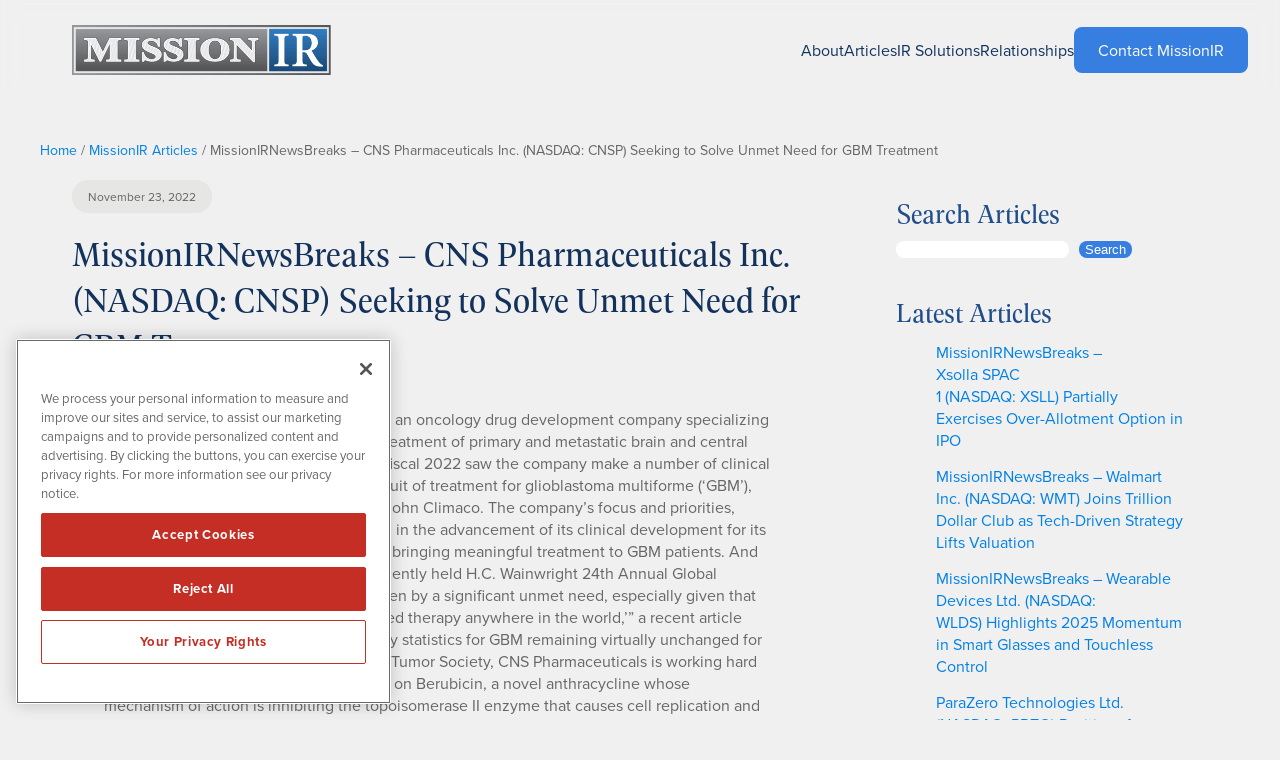

--- FILE ---
content_type: text/html; charset=UTF-8
request_url: https://www.missionir.com/cns-pharmaceuticals-inc-cnsp/missionirnewsbreaks-cns-pharmaceuticals-inc-nasdaq-cnsp-seeking-to-solve-unmet-need-for-gbm-treatment/
body_size: 31607
content:
<!DOCTYPE html>
<html lang="en-US">
<head>
	<meta charset="UTF-8" />
<script>
var gform;gform||(document.addEventListener("gform_main_scripts_loaded",function(){gform.scriptsLoaded=!0}),document.addEventListener("gform/theme/scripts_loaded",function(){gform.themeScriptsLoaded=!0}),window.addEventListener("DOMContentLoaded",function(){gform.domLoaded=!0}),gform={domLoaded:!1,scriptsLoaded:!1,themeScriptsLoaded:!1,isFormEditor:()=>"function"==typeof InitializeEditor,callIfLoaded:function(o){return!(!gform.domLoaded||!gform.scriptsLoaded||!gform.themeScriptsLoaded&&!gform.isFormEditor()||(gform.isFormEditor()&&console.warn("The use of gform.initializeOnLoaded() is deprecated in the form editor context and will be removed in Gravity Forms 3.1."),o(),0))},initializeOnLoaded:function(o){gform.callIfLoaded(o)||(document.addEventListener("gform_main_scripts_loaded",()=>{gform.scriptsLoaded=!0,gform.callIfLoaded(o)}),document.addEventListener("gform/theme/scripts_loaded",()=>{gform.themeScriptsLoaded=!0,gform.callIfLoaded(o)}),window.addEventListener("DOMContentLoaded",()=>{gform.domLoaded=!0,gform.callIfLoaded(o)}))},hooks:{action:{},filter:{}},addAction:function(o,r,e,t){gform.addHook("action",o,r,e,t)},addFilter:function(o,r,e,t){gform.addHook("filter",o,r,e,t)},doAction:function(o){gform.doHook("action",o,arguments)},applyFilters:function(o){return gform.doHook("filter",o,arguments)},removeAction:function(o,r){gform.removeHook("action",o,r)},removeFilter:function(o,r,e){gform.removeHook("filter",o,r,e)},addHook:function(o,r,e,t,n){null==gform.hooks[o][r]&&(gform.hooks[o][r]=[]);var d=gform.hooks[o][r];null==n&&(n=r+"_"+d.length),gform.hooks[o][r].push({tag:n,callable:e,priority:t=null==t?10:t})},doHook:function(r,o,e){var t;if(e=Array.prototype.slice.call(e,1),null!=gform.hooks[r][o]&&((o=gform.hooks[r][o]).sort(function(o,r){return o.priority-r.priority}),o.forEach(function(o){"function"!=typeof(t=o.callable)&&(t=window[t]),"action"==r?t.apply(null,e):e[0]=t.apply(null,e)})),"filter"==r)return e[0]},removeHook:function(o,r,t,n){var e;null!=gform.hooks[o][r]&&(e=(e=gform.hooks[o][r]).filter(function(o,r,e){return!!(null!=n&&n!=o.tag||null!=t&&t!=o.priority)}),gform.hooks[o][r]=e)}});
</script>

	<meta name="viewport" content="width=device-width, initial-scale=1" />
<meta name='robots' content='index, follow, max-image-preview:large, max-snippet:-1, max-video-preview:-1' />

	<!-- This site is optimized with the Yoast SEO plugin v26.6 - https://yoast.com/wordpress/plugins/seo/ -->
	<link rel="canonical" href="https://www.missionir.com/cns-pharmaceuticals-inc-cnsp/missionirnewsbreaks-cns-pharmaceuticals-inc-nasdaq-cnsp-seeking-to-solve-unmet-need-for-gbm-treatment/" />
	<meta property="og:locale" content="en_US" />
	<meta property="og:type" content="article" />
	<meta property="og:title" content="MissionIRNewsBreaks – CNS Pharmaceuticals Inc. (NASDAQ: CNSP) Seeking to Solve Unmet Need for GBM Treatment - MissionIR" />
	<meta property="og:description" content="CNS Pharmaceuticals (NASDAQ: CNSP) is an oncology drug development company specializing in developing anti-cancer drugs for the treatment of primary and metastatic brain and central nervous system cancer. “The first half of fiscal 2022 saw the company make a number of clinical and operational advancements in its pursuit of treatment for glioblastoma multiforme (‘GBM’), according [&hellip;]" />
	<meta property="og:url" content="https://www.missionir.com/cns-pharmaceuticals-inc-cnsp/missionirnewsbreaks-cns-pharmaceuticals-inc-nasdaq-cnsp-seeking-to-solve-unmet-need-for-gbm-treatment/" />
	<meta property="og:site_name" content="MissionIR" />
	<meta property="article:publisher" content="http://www.facebook.com/pages/MissionIR/191837144174985" />
	<meta property="article:published_time" content="2022-11-23T20:16:45+00:00" />
	<meta property="article:modified_time" content="2025-06-26T17:13:49+00:00" />
	<meta property="og:image" content="https://www.missionir.com/wp-content/uploads/mir-fb-og.png" />
	<meta property="og:image:width" content="1200" />
	<meta property="og:image:height" content="630" />
	<meta property="og:image:type" content="image/png" />
	<meta name="author" content="MissionIR" />
	<meta name="twitter:card" content="summary_large_image" />
	<meta name="twitter:creator" content="@missionir" />
	<meta name="twitter:site" content="@missionir" />
	<meta name="twitter:label1" content="Written by" />
	<meta name="twitter:data1" content="MissionIR" />
	<meta name="twitter:label2" content="Est. reading time" />
	<meta name="twitter:data2" content="3 minutes" />
	<script type="application/ld+json" class="yoast-schema-graph">{"@context":"https://schema.org","@graph":[{"@type":"Article","@id":"https://www.missionir.com/cns-pharmaceuticals-inc-cnsp/missionirnewsbreaks-cns-pharmaceuticals-inc-nasdaq-cnsp-seeking-to-solve-unmet-need-for-gbm-treatment/#article","isPartOf":{"@id":"https://www.missionir.com/cns-pharmaceuticals-inc-cnsp/missionirnewsbreaks-cns-pharmaceuticals-inc-nasdaq-cnsp-seeking-to-solve-unmet-need-for-gbm-treatment/"},"author":{"name":"MissionIR","@id":"https://www.missionir.com/#/schema/person/c49ab4d050049add2ca51c63caafb214"},"headline":"MissionIRNewsBreaks – CNS Pharmaceuticals Inc. (NASDAQ: CNSP) Seeking to Solve Unmet Need for GBM Treatment","datePublished":"2022-11-23T20:16:45+00:00","dateModified":"2025-06-26T17:13:49+00:00","mainEntityOfPage":{"@id":"https://www.missionir.com/cns-pharmaceuticals-inc-cnsp/missionirnewsbreaks-cns-pharmaceuticals-inc-nasdaq-cnsp-seeking-to-solve-unmet-need-for-gbm-treatment/"},"wordCount":609,"publisher":{"@id":"https://www.missionir.com/#organization"},"keywords":["MissionIRNewsBreaks"],"articleSection":["CNS Pharmaceuticals Inc. CNSP","MissionIRNewsBreaks"],"inLanguage":"en-US"},{"@type":"WebPage","@id":"https://www.missionir.com/cns-pharmaceuticals-inc-cnsp/missionirnewsbreaks-cns-pharmaceuticals-inc-nasdaq-cnsp-seeking-to-solve-unmet-need-for-gbm-treatment/","url":"https://www.missionir.com/cns-pharmaceuticals-inc-cnsp/missionirnewsbreaks-cns-pharmaceuticals-inc-nasdaq-cnsp-seeking-to-solve-unmet-need-for-gbm-treatment/","name":"MissionIRNewsBreaks – CNS Pharmaceuticals Inc. (NASDAQ: CNSP) Seeking to Solve Unmet Need for GBM Treatment - MissionIR","isPartOf":{"@id":"https://www.missionir.com/#website"},"datePublished":"2022-11-23T20:16:45+00:00","dateModified":"2025-06-26T17:13:49+00:00","breadcrumb":{"@id":"https://www.missionir.com/cns-pharmaceuticals-inc-cnsp/missionirnewsbreaks-cns-pharmaceuticals-inc-nasdaq-cnsp-seeking-to-solve-unmet-need-for-gbm-treatment/#breadcrumb"},"inLanguage":"en-US","potentialAction":[{"@type":"ReadAction","target":["https://www.missionir.com/cns-pharmaceuticals-inc-cnsp/missionirnewsbreaks-cns-pharmaceuticals-inc-nasdaq-cnsp-seeking-to-solve-unmet-need-for-gbm-treatment/"]}]},{"@type":"BreadcrumbList","@id":"https://www.missionir.com/cns-pharmaceuticals-inc-cnsp/missionirnewsbreaks-cns-pharmaceuticals-inc-nasdaq-cnsp-seeking-to-solve-unmet-need-for-gbm-treatment/#breadcrumb","itemListElement":[{"@type":"ListItem","position":1,"name":"Home","item":"https://www.missionir.com/"},{"@type":"ListItem","position":2,"name":"MissionIR Articles","item":"https://www.missionir.com/missionir-articles/"},{"@type":"ListItem","position":3,"name":"MissionIRNewsBreaks – CNS Pharmaceuticals Inc. (NASDAQ: CNSP) Seeking to Solve Unmet Need for GBM Treatment"}]},{"@type":"WebSite","@id":"https://www.missionir.com/#website","url":"https://www.missionir.com/","name":"MissionIR","description":"Targeted Strategies for Today&#039;s Evolving Markets","publisher":{"@id":"https://www.missionir.com/#organization"},"alternateName":"Mission Investor Relations","potentialAction":[{"@type":"SearchAction","target":{"@type":"EntryPoint","urlTemplate":"https://www.missionir.com/?s={search_term_string}"},"query-input":{"@type":"PropertyValueSpecification","valueRequired":true,"valueName":"search_term_string"}}],"inLanguage":"en-US"},{"@type":"Organization","@id":"https://www.missionir.com/#organization","name":"MissionIR","alternateName":"Mission Investor Relations","url":"https://www.missionir.com/","logo":{"@type":"ImageObject","inLanguage":"en-US","@id":"https://www.missionir.com/#/schema/logo/image/","url":"https://missionir.com/wp-content/uploads/mir-logo.png","contentUrl":"https://missionir.com/wp-content/uploads/mir-logo.png","width":800,"height":800,"caption":"MissionIR"},"image":{"@id":"https://www.missionir.com/#/schema/logo/image/"},"sameAs":["http://www.facebook.com/pages/MissionIR/191837144174985","https://x.com/missionir","https://www.linkedin.com/company/missionir"]},{"@type":"Person","@id":"https://www.missionir.com/#/schema/person/c49ab4d050049add2ca51c63caafb214","name":"MissionIR","image":{"@type":"ImageObject","inLanguage":"en-US","@id":"https://www.missionir.com/#/schema/person/image/","url":"https://secure.gravatar.com/avatar/3b0357e788f6d60b147d3cbc1f3893bd0083a054dcc430be2ec72de31f7ca5d7?s=96&d=mm&r=g","contentUrl":"https://secure.gravatar.com/avatar/3b0357e788f6d60b147d3cbc1f3893bd0083a054dcc430be2ec72de31f7ca5d7?s=96&d=mm&r=g","caption":"MissionIR"},"url":"https://www.missionir.com/author/christopher/"}]}</script>
	<!-- / Yoast SEO plugin. -->


<title>MissionIRNewsBreaks – CNS Pharmaceuticals Inc. (NASDAQ: CNSP) Seeking to Solve Unmet Need for GBM Treatment - MissionIR</title>
<link rel='dns-prefetch' href='//www.missionir.com' />
<link rel='dns-prefetch' href='//use.typekit.net' />
<link rel="alternate" type="application/rss+xml" title="MissionIR &raquo; Feed" href="https://www.missionir.com/feed/" />
<link rel="alternate" type="application/rss+xml" title="MissionIR &raquo; Comments Feed" href="https://www.missionir.com/comments/feed/" />
<link rel="alternate" type="application/rss+xml" title="MissionIR &raquo; MissionIRNewsBreaks – CNS Pharmaceuticals Inc. (NASDAQ: CNSP) Seeking to Solve Unmet Need for GBM Treatment Comments Feed" href="https://www.missionir.com/cns-pharmaceuticals-inc-cnsp/missionirnewsbreaks-cns-pharmaceuticals-inc-nasdaq-cnsp-seeking-to-solve-unmet-need-for-gbm-treatment/feed/" />
<link rel="alternate" title="oEmbed (JSON)" type="application/json+oembed" href="https://www.missionir.com/wp-json/oembed/1.0/embed?url=https%3A%2F%2Fwww.missionir.com%2Fcns-pharmaceuticals-inc-cnsp%2Fmissionirnewsbreaks-cns-pharmaceuticals-inc-nasdaq-cnsp-seeking-to-solve-unmet-need-for-gbm-treatment%2F" />
<link rel="alternate" title="oEmbed (XML)" type="text/xml+oembed" href="https://www.missionir.com/wp-json/oembed/1.0/embed?url=https%3A%2F%2Fwww.missionir.com%2Fcns-pharmaceuticals-inc-cnsp%2Fmissionirnewsbreaks-cns-pharmaceuticals-inc-nasdaq-cnsp-seeking-to-solve-unmet-need-for-gbm-treatment%2F&#038;format=xml" />
<style id='wp-img-auto-sizes-contain-inline-css'>
img:is([sizes=auto i],[sizes^="auto," i]){contain-intrinsic-size:3000px 1500px}
/*# sourceURL=wp-img-auto-sizes-contain-inline-css */
</style>
<style id='wp-block-image-inline-css'>
.wp-block-image>a,.wp-block-image>figure>a{display:inline-block}.wp-block-image img{box-sizing:border-box;height:auto;max-width:100%;vertical-align:bottom}@media not (prefers-reduced-motion){.wp-block-image img.hide{visibility:hidden}.wp-block-image img.show{animation:show-content-image .4s}}.wp-block-image[style*=border-radius] img,.wp-block-image[style*=border-radius]>a{border-radius:inherit}.wp-block-image.has-custom-border img{box-sizing:border-box}.wp-block-image.aligncenter{text-align:center}.wp-block-image.alignfull>a,.wp-block-image.alignwide>a{width:100%}.wp-block-image.alignfull img,.wp-block-image.alignwide img{height:auto;width:100%}.wp-block-image .aligncenter,.wp-block-image .alignleft,.wp-block-image .alignright,.wp-block-image.aligncenter,.wp-block-image.alignleft,.wp-block-image.alignright{display:table}.wp-block-image .aligncenter>figcaption,.wp-block-image .alignleft>figcaption,.wp-block-image .alignright>figcaption,.wp-block-image.aligncenter>figcaption,.wp-block-image.alignleft>figcaption,.wp-block-image.alignright>figcaption{caption-side:bottom;display:table-caption}.wp-block-image .alignleft{float:left;margin:.5em 1em .5em 0}.wp-block-image .alignright{float:right;margin:.5em 0 .5em 1em}.wp-block-image .aligncenter{margin-left:auto;margin-right:auto}.wp-block-image :where(figcaption){margin-bottom:1em;margin-top:.5em}.wp-block-image.is-style-circle-mask img{border-radius:9999px}@supports ((-webkit-mask-image:none) or (mask-image:none)) or (-webkit-mask-image:none){.wp-block-image.is-style-circle-mask img{border-radius:0;-webkit-mask-image:url('data:image/svg+xml;utf8,<svg viewBox="0 0 100 100" xmlns="http://www.w3.org/2000/svg"><circle cx="50" cy="50" r="50"/></svg>');mask-image:url('data:image/svg+xml;utf8,<svg viewBox="0 0 100 100" xmlns="http://www.w3.org/2000/svg"><circle cx="50" cy="50" r="50"/></svg>');mask-mode:alpha;-webkit-mask-position:center;mask-position:center;-webkit-mask-repeat:no-repeat;mask-repeat:no-repeat;-webkit-mask-size:contain;mask-size:contain}}:root :where(.wp-block-image.is-style-rounded img,.wp-block-image .is-style-rounded img){border-radius:9999px}.wp-block-image figure{margin:0}.wp-lightbox-container{display:flex;flex-direction:column;position:relative}.wp-lightbox-container img{cursor:zoom-in}.wp-lightbox-container img:hover+button{opacity:1}.wp-lightbox-container button{align-items:center;backdrop-filter:blur(16px) saturate(180%);background-color:#5a5a5a40;border:none;border-radius:4px;cursor:zoom-in;display:flex;height:20px;justify-content:center;opacity:0;padding:0;position:absolute;right:16px;text-align:center;top:16px;width:20px;z-index:100}@media not (prefers-reduced-motion){.wp-lightbox-container button{transition:opacity .2s ease}}.wp-lightbox-container button:focus-visible{outline:3px auto #5a5a5a40;outline:3px auto -webkit-focus-ring-color;outline-offset:3px}.wp-lightbox-container button:hover{cursor:pointer;opacity:1}.wp-lightbox-container button:focus{opacity:1}.wp-lightbox-container button:focus,.wp-lightbox-container button:hover,.wp-lightbox-container button:not(:hover):not(:active):not(.has-background){background-color:#5a5a5a40;border:none}.wp-lightbox-overlay{box-sizing:border-box;cursor:zoom-out;height:100vh;left:0;overflow:hidden;position:fixed;top:0;visibility:hidden;width:100%;z-index:100000}.wp-lightbox-overlay .close-button{align-items:center;cursor:pointer;display:flex;justify-content:center;min-height:40px;min-width:40px;padding:0;position:absolute;right:calc(env(safe-area-inset-right) + 16px);top:calc(env(safe-area-inset-top) + 16px);z-index:5000000}.wp-lightbox-overlay .close-button:focus,.wp-lightbox-overlay .close-button:hover,.wp-lightbox-overlay .close-button:not(:hover):not(:active):not(.has-background){background:none;border:none}.wp-lightbox-overlay .lightbox-image-container{height:var(--wp--lightbox-container-height);left:50%;overflow:hidden;position:absolute;top:50%;transform:translate(-50%,-50%);transform-origin:top left;width:var(--wp--lightbox-container-width);z-index:9999999999}.wp-lightbox-overlay .wp-block-image{align-items:center;box-sizing:border-box;display:flex;height:100%;justify-content:center;margin:0;position:relative;transform-origin:0 0;width:100%;z-index:3000000}.wp-lightbox-overlay .wp-block-image img{height:var(--wp--lightbox-image-height);min-height:var(--wp--lightbox-image-height);min-width:var(--wp--lightbox-image-width);width:var(--wp--lightbox-image-width)}.wp-lightbox-overlay .wp-block-image figcaption{display:none}.wp-lightbox-overlay button{background:none;border:none}.wp-lightbox-overlay .scrim{background-color:#fff;height:100%;opacity:.9;position:absolute;width:100%;z-index:2000000}.wp-lightbox-overlay.active{visibility:visible}@media not (prefers-reduced-motion){.wp-lightbox-overlay.active{animation:turn-on-visibility .25s both}.wp-lightbox-overlay.active img{animation:turn-on-visibility .35s both}.wp-lightbox-overlay.show-closing-animation:not(.active){animation:turn-off-visibility .35s both}.wp-lightbox-overlay.show-closing-animation:not(.active) img{animation:turn-off-visibility .25s both}.wp-lightbox-overlay.zoom.active{animation:none;opacity:1;visibility:visible}.wp-lightbox-overlay.zoom.active .lightbox-image-container{animation:lightbox-zoom-in .4s}.wp-lightbox-overlay.zoom.active .lightbox-image-container img{animation:none}.wp-lightbox-overlay.zoom.active .scrim{animation:turn-on-visibility .4s forwards}.wp-lightbox-overlay.zoom.show-closing-animation:not(.active){animation:none}.wp-lightbox-overlay.zoom.show-closing-animation:not(.active) .lightbox-image-container{animation:lightbox-zoom-out .4s}.wp-lightbox-overlay.zoom.show-closing-animation:not(.active) .lightbox-image-container img{animation:none}.wp-lightbox-overlay.zoom.show-closing-animation:not(.active) .scrim{animation:turn-off-visibility .4s forwards}}@keyframes show-content-image{0%{visibility:hidden}99%{visibility:hidden}to{visibility:visible}}@keyframes turn-on-visibility{0%{opacity:0}to{opacity:1}}@keyframes turn-off-visibility{0%{opacity:1;visibility:visible}99%{opacity:0;visibility:visible}to{opacity:0;visibility:hidden}}@keyframes lightbox-zoom-in{0%{transform:translate(calc((-100vw + var(--wp--lightbox-scrollbar-width))/2 + var(--wp--lightbox-initial-left-position)),calc(-50vh + var(--wp--lightbox-initial-top-position))) scale(var(--wp--lightbox-scale))}to{transform:translate(-50%,-50%) scale(1)}}@keyframes lightbox-zoom-out{0%{transform:translate(-50%,-50%) scale(1);visibility:visible}99%{visibility:visible}to{transform:translate(calc((-100vw + var(--wp--lightbox-scrollbar-width))/2 + var(--wp--lightbox-initial-left-position)),calc(-50vh + var(--wp--lightbox-initial-top-position))) scale(var(--wp--lightbox-scale));visibility:hidden}}
/*# sourceURL=https://www.missionir.com/wp-includes/blocks/image/style.min.css */
</style>
<style id='wp-block-navigation-link-inline-css'>
.wp-block-navigation .wp-block-navigation-item__label{overflow-wrap:break-word}.wp-block-navigation .wp-block-navigation-item__description{display:none}.link-ui-tools{outline:1px solid #f0f0f0;padding:8px}.link-ui-block-inserter{padding-top:8px}.link-ui-block-inserter__back{margin-left:8px;text-transform:uppercase}
/*# sourceURL=https://www.missionir.com/wp-includes/blocks/navigation-link/style.min.css */
</style>
<link rel='stylesheet' id='wp-block-navigation-css' href='https://www.missionir.com/wp-includes/blocks/navigation/style.min.css?ver=6.9' media='all' />
<style id='wp-block-group-inline-css'>
.wp-block-group{box-sizing:border-box}:where(.wp-block-group.wp-block-group-is-layout-constrained){position:relative}
/*# sourceURL=https://www.missionir.com/wp-includes/blocks/group/style.min.css */
</style>
<style id='wp-block-post-date-inline-css'>
.wp-block-post-date{box-sizing:border-box}
/*# sourceURL=https://www.missionir.com/wp-includes/blocks/post-date/style.min.css */
</style>
<style id='wp-block-post-title-inline-css'>
.wp-block-post-title{box-sizing:border-box;word-break:break-word}.wp-block-post-title :where(a){display:inline-block;font-family:inherit;font-size:inherit;font-style:inherit;font-weight:inherit;letter-spacing:inherit;line-height:inherit;text-decoration:inherit}
/*# sourceURL=https://www.missionir.com/wp-includes/blocks/post-title/style.min.css */
</style>
<style id='wp-block-paragraph-inline-css'>
.is-small-text{font-size:.875em}.is-regular-text{font-size:1em}.is-large-text{font-size:2.25em}.is-larger-text{font-size:3em}.has-drop-cap:not(:focus):first-letter{float:left;font-size:8.4em;font-style:normal;font-weight:100;line-height:.68;margin:.05em .1em 0 0;text-transform:uppercase}body.rtl .has-drop-cap:not(:focus):first-letter{float:none;margin-left:.1em}p.has-drop-cap.has-background{overflow:hidden}:root :where(p.has-background){padding:1.25em 2.375em}:where(p.has-text-color:not(.has-link-color)) a{color:inherit}p.has-text-align-left[style*="writing-mode:vertical-lr"],p.has-text-align-right[style*="writing-mode:vertical-rl"]{rotate:180deg}
/*# sourceURL=https://www.missionir.com/wp-includes/blocks/paragraph/style.min.css */
</style>
<style id='wp-block-post-content-inline-css'>
.wp-block-post-content{display:flow-root}
/*# sourceURL=https://www.missionir.com/wp-includes/blocks/post-content/style.min.css */
</style>
<style id='wp-block-separator-inline-css'>
@charset "UTF-8";.wp-block-separator{border:none;border-top:2px solid}:root :where(.wp-block-separator.is-style-dots){height:auto;line-height:1;text-align:center}:root :where(.wp-block-separator.is-style-dots):before{color:currentColor;content:"···";font-family:serif;font-size:1.5em;letter-spacing:2em;padding-left:2em}.wp-block-separator.is-style-dots{background:none!important;border:none!important}
/*# sourceURL=https://www.missionir.com/wp-includes/blocks/separator/style.min.css */
</style>
<style id='wp-block-post-navigation-link-inline-css'>
.wp-block-post-navigation-link .wp-block-post-navigation-link__arrow-previous{display:inline-block;margin-right:1ch}.wp-block-post-navigation-link .wp-block-post-navigation-link__arrow-previous:not(.is-arrow-chevron){transform:scaleX(1)}.wp-block-post-navigation-link .wp-block-post-navigation-link__arrow-next{display:inline-block;margin-left:1ch}.wp-block-post-navigation-link .wp-block-post-navigation-link__arrow-next:not(.is-arrow-chevron){transform:scaleX(1)}.wp-block-post-navigation-link.has-text-align-left[style*="writing-mode: vertical-lr"],.wp-block-post-navigation-link.has-text-align-right[style*="writing-mode: vertical-rl"]{rotate:180deg}
/*# sourceURL=https://www.missionir.com/wp-includes/blocks/post-navigation-link/style.min.css */
</style>
<style id='wp-block-columns-inline-css'>
.wp-block-columns{box-sizing:border-box;display:flex;flex-wrap:wrap!important}@media (min-width:782px){.wp-block-columns{flex-wrap:nowrap!important}}.wp-block-columns{align-items:normal!important}.wp-block-columns.are-vertically-aligned-top{align-items:flex-start}.wp-block-columns.are-vertically-aligned-center{align-items:center}.wp-block-columns.are-vertically-aligned-bottom{align-items:flex-end}@media (max-width:781px){.wp-block-columns:not(.is-not-stacked-on-mobile)>.wp-block-column{flex-basis:100%!important}}@media (min-width:782px){.wp-block-columns:not(.is-not-stacked-on-mobile)>.wp-block-column{flex-basis:0;flex-grow:1}.wp-block-columns:not(.is-not-stacked-on-mobile)>.wp-block-column[style*=flex-basis]{flex-grow:0}}.wp-block-columns.is-not-stacked-on-mobile{flex-wrap:nowrap!important}.wp-block-columns.is-not-stacked-on-mobile>.wp-block-column{flex-basis:0;flex-grow:1}.wp-block-columns.is-not-stacked-on-mobile>.wp-block-column[style*=flex-basis]{flex-grow:0}:where(.wp-block-columns){margin-bottom:1.75em}:where(.wp-block-columns.has-background){padding:1.25em 2.375em}.wp-block-column{flex-grow:1;min-width:0;overflow-wrap:break-word;word-break:break-word}.wp-block-column.is-vertically-aligned-top{align-self:flex-start}.wp-block-column.is-vertically-aligned-center{align-self:center}.wp-block-column.is-vertically-aligned-bottom{align-self:flex-end}.wp-block-column.is-vertically-aligned-stretch{align-self:stretch}.wp-block-column.is-vertically-aligned-bottom,.wp-block-column.is-vertically-aligned-center,.wp-block-column.is-vertically-aligned-top{width:100%}
/*# sourceURL=https://www.missionir.com/wp-includes/blocks/columns/style.min.css */
</style>
<style id='wp-block-heading-inline-css'>
h1:where(.wp-block-heading).has-background,h2:where(.wp-block-heading).has-background,h3:where(.wp-block-heading).has-background,h4:where(.wp-block-heading).has-background,h5:where(.wp-block-heading).has-background,h6:where(.wp-block-heading).has-background{padding:1.25em 2.375em}h1.has-text-align-left[style*=writing-mode]:where([style*=vertical-lr]),h1.has-text-align-right[style*=writing-mode]:where([style*=vertical-rl]),h2.has-text-align-left[style*=writing-mode]:where([style*=vertical-lr]),h2.has-text-align-right[style*=writing-mode]:where([style*=vertical-rl]),h3.has-text-align-left[style*=writing-mode]:where([style*=vertical-lr]),h3.has-text-align-right[style*=writing-mode]:where([style*=vertical-rl]),h4.has-text-align-left[style*=writing-mode]:where([style*=vertical-lr]),h4.has-text-align-right[style*=writing-mode]:where([style*=vertical-rl]),h5.has-text-align-left[style*=writing-mode]:where([style*=vertical-lr]),h5.has-text-align-right[style*=writing-mode]:where([style*=vertical-rl]),h6.has-text-align-left[style*=writing-mode]:where([style*=vertical-lr]),h6.has-text-align-right[style*=writing-mode]:where([style*=vertical-rl]){rotate:180deg}
/*# sourceURL=https://www.missionir.com/wp-includes/blocks/heading/style.min.css */
</style>
<style id='wp-block-search-inline-css'>
.wp-block-search__button{margin-left:10px;word-break:normal}.wp-block-search__button.has-icon{line-height:0}.wp-block-search__button svg{height:1.25em;min-height:24px;min-width:24px;width:1.25em;fill:currentColor;vertical-align:text-bottom}:where(.wp-block-search__button){border:1px solid #ccc;padding:6px 10px}.wp-block-search__inside-wrapper{display:flex;flex:auto;flex-wrap:nowrap;max-width:100%}.wp-block-search__label{width:100%}.wp-block-search.wp-block-search__button-only .wp-block-search__button{box-sizing:border-box;display:flex;flex-shrink:0;justify-content:center;margin-left:0;max-width:100%}.wp-block-search.wp-block-search__button-only .wp-block-search__inside-wrapper{min-width:0!important;transition-property:width}.wp-block-search.wp-block-search__button-only .wp-block-search__input{flex-basis:100%;transition-duration:.3s}.wp-block-search.wp-block-search__button-only.wp-block-search__searchfield-hidden,.wp-block-search.wp-block-search__button-only.wp-block-search__searchfield-hidden .wp-block-search__inside-wrapper{overflow:hidden}.wp-block-search.wp-block-search__button-only.wp-block-search__searchfield-hidden .wp-block-search__input{border-left-width:0!important;border-right-width:0!important;flex-basis:0;flex-grow:0;margin:0;min-width:0!important;padding-left:0!important;padding-right:0!important;width:0!important}:where(.wp-block-search__input){appearance:none;border:1px solid #949494;flex-grow:1;font-family:inherit;font-size:inherit;font-style:inherit;font-weight:inherit;letter-spacing:inherit;line-height:inherit;margin-left:0;margin-right:0;min-width:3rem;padding:8px;text-decoration:unset!important;text-transform:inherit}:where(.wp-block-search__button-inside .wp-block-search__inside-wrapper){background-color:#fff;border:1px solid #949494;box-sizing:border-box;padding:4px}:where(.wp-block-search__button-inside .wp-block-search__inside-wrapper) .wp-block-search__input{border:none;border-radius:0;padding:0 4px}:where(.wp-block-search__button-inside .wp-block-search__inside-wrapper) .wp-block-search__input:focus{outline:none}:where(.wp-block-search__button-inside .wp-block-search__inside-wrapper) :where(.wp-block-search__button){padding:4px 8px}.wp-block-search.aligncenter .wp-block-search__inside-wrapper{margin:auto}.wp-block[data-align=right] .wp-block-search.wp-block-search__button-only .wp-block-search__inside-wrapper{float:right}
/*# sourceURL=https://www.missionir.com/wp-includes/blocks/search/style.min.css */
</style>
<style id='wp-block-latest-posts-inline-css'>
.wp-block-latest-posts{box-sizing:border-box}.wp-block-latest-posts.alignleft{margin-right:2em}.wp-block-latest-posts.alignright{margin-left:2em}.wp-block-latest-posts.wp-block-latest-posts__list{list-style:none}.wp-block-latest-posts.wp-block-latest-posts__list li{clear:both;overflow-wrap:break-word}.wp-block-latest-posts.is-grid{display:flex;flex-wrap:wrap}.wp-block-latest-posts.is-grid li{margin:0 1.25em 1.25em 0;width:100%}@media (min-width:600px){.wp-block-latest-posts.columns-2 li{width:calc(50% - .625em)}.wp-block-latest-posts.columns-2 li:nth-child(2n){margin-right:0}.wp-block-latest-posts.columns-3 li{width:calc(33.33333% - .83333em)}.wp-block-latest-posts.columns-3 li:nth-child(3n){margin-right:0}.wp-block-latest-posts.columns-4 li{width:calc(25% - .9375em)}.wp-block-latest-posts.columns-4 li:nth-child(4n){margin-right:0}.wp-block-latest-posts.columns-5 li{width:calc(20% - 1em)}.wp-block-latest-posts.columns-5 li:nth-child(5n){margin-right:0}.wp-block-latest-posts.columns-6 li{width:calc(16.66667% - 1.04167em)}.wp-block-latest-posts.columns-6 li:nth-child(6n){margin-right:0}}:root :where(.wp-block-latest-posts.is-grid){padding:0}:root :where(.wp-block-latest-posts.wp-block-latest-posts__list){padding-left:0}.wp-block-latest-posts__post-author,.wp-block-latest-posts__post-date{display:block;font-size:.8125em}.wp-block-latest-posts__post-excerpt,.wp-block-latest-posts__post-full-content{margin-bottom:1em;margin-top:.5em}.wp-block-latest-posts__featured-image a{display:inline-block}.wp-block-latest-posts__featured-image img{height:auto;max-width:100%;width:auto}.wp-block-latest-posts__featured-image.alignleft{float:left;margin-right:1em}.wp-block-latest-posts__featured-image.alignright{float:right;margin-left:1em}.wp-block-latest-posts__featured-image.aligncenter{margin-bottom:1em;text-align:center}
/*# sourceURL=https://www.missionir.com/wp-includes/blocks/latest-posts/style.min.css */
</style>
<style id='wp-block-archives-inline-css'>
.wp-block-archives{box-sizing:border-box}.wp-block-archives-dropdown label{display:block}
/*# sourceURL=https://www.missionir.com/wp-includes/blocks/archives/style.min.css */
</style>
<style id='wp-block-categories-inline-css'>
.wp-block-categories{box-sizing:border-box}.wp-block-categories.alignleft{margin-right:2em}.wp-block-categories.alignright{margin-left:2em}.wp-block-categories.wp-block-categories-dropdown.aligncenter{text-align:center}.wp-block-categories .wp-block-categories__label{display:block;width:100%}
/*# sourceURL=https://www.missionir.com/wp-includes/blocks/categories/style.min.css */
</style>
<link rel='stylesheet' id='gravity_forms_theme_reset-css' href='https://www.missionir.com/wp-content/plugins/gravityforms/assets/css/dist/gravity-forms-theme-reset.min.css?ver=2.9.26' media='all' />
<link rel='stylesheet' id='gravity_forms_theme_foundation-css' href='https://www.missionir.com/wp-content/plugins/gravityforms/assets/css/dist/gravity-forms-theme-foundation.min.css?ver=2.9.26' media='all' />
<link rel='stylesheet' id='gravity_forms_theme_framework-css' href='https://www.missionir.com/wp-content/plugins/gravityforms/assets/css/dist/gravity-forms-theme-framework.min.css?ver=2.9.26' media='all' />
<link rel='stylesheet' id='gravity_forms_orbital_theme-css' href='https://www.missionir.com/wp-content/plugins/gravityforms/assets/css/dist/gravity-forms-orbital-theme.min.css?ver=2.9.26' media='all' />
<style id='wp-block-button-inline-css'>
.wp-block-button__link{align-content:center;box-sizing:border-box;cursor:pointer;display:inline-block;height:100%;text-align:center;word-break:break-word}.wp-block-button__link.aligncenter{text-align:center}.wp-block-button__link.alignright{text-align:right}:where(.wp-block-button__link){border-radius:9999px;box-shadow:none;padding:calc(.667em + 2px) calc(1.333em + 2px);text-decoration:none}.wp-block-button[style*=text-decoration] .wp-block-button__link{text-decoration:inherit}.wp-block-buttons>.wp-block-button.has-custom-width{max-width:none}.wp-block-buttons>.wp-block-button.has-custom-width .wp-block-button__link{width:100%}.wp-block-buttons>.wp-block-button.has-custom-font-size .wp-block-button__link{font-size:inherit}.wp-block-buttons>.wp-block-button.wp-block-button__width-25{width:calc(25% - var(--wp--style--block-gap, .5em)*.75)}.wp-block-buttons>.wp-block-button.wp-block-button__width-50{width:calc(50% - var(--wp--style--block-gap, .5em)*.5)}.wp-block-buttons>.wp-block-button.wp-block-button__width-75{width:calc(75% - var(--wp--style--block-gap, .5em)*.25)}.wp-block-buttons>.wp-block-button.wp-block-button__width-100{flex-basis:100%;width:100%}.wp-block-buttons.is-vertical>.wp-block-button.wp-block-button__width-25{width:25%}.wp-block-buttons.is-vertical>.wp-block-button.wp-block-button__width-50{width:50%}.wp-block-buttons.is-vertical>.wp-block-button.wp-block-button__width-75{width:75%}.wp-block-button.is-style-squared,.wp-block-button__link.wp-block-button.is-style-squared{border-radius:0}.wp-block-button.no-border-radius,.wp-block-button__link.no-border-radius{border-radius:0!important}:root :where(.wp-block-button .wp-block-button__link.is-style-outline),:root :where(.wp-block-button.is-style-outline>.wp-block-button__link){border:2px solid;padding:.667em 1.333em}:root :where(.wp-block-button .wp-block-button__link.is-style-outline:not(.has-text-color)),:root :where(.wp-block-button.is-style-outline>.wp-block-button__link:not(.has-text-color)){color:currentColor}:root :where(.wp-block-button .wp-block-button__link.is-style-outline:not(.has-background)),:root :where(.wp-block-button.is-style-outline>.wp-block-button__link:not(.has-background)){background-color:initial;background-image:none}
/*# sourceURL=https://www.missionir.com/wp-includes/blocks/button/style.min.css */
</style>
<style id='wp-block-buttons-inline-css'>
.wp-block-buttons{box-sizing:border-box}.wp-block-buttons.is-vertical{flex-direction:column}.wp-block-buttons.is-vertical>.wp-block-button:last-child{margin-bottom:0}.wp-block-buttons>.wp-block-button{display:inline-block;margin:0}.wp-block-buttons.is-content-justification-left{justify-content:flex-start}.wp-block-buttons.is-content-justification-left.is-vertical{align-items:flex-start}.wp-block-buttons.is-content-justification-center{justify-content:center}.wp-block-buttons.is-content-justification-center.is-vertical{align-items:center}.wp-block-buttons.is-content-justification-right{justify-content:flex-end}.wp-block-buttons.is-content-justification-right.is-vertical{align-items:flex-end}.wp-block-buttons.is-content-justification-space-between{justify-content:space-between}.wp-block-buttons.aligncenter{text-align:center}.wp-block-buttons:not(.is-content-justification-space-between,.is-content-justification-right,.is-content-justification-left,.is-content-justification-center) .wp-block-button.aligncenter{margin-left:auto;margin-right:auto;width:100%}.wp-block-buttons[style*=text-decoration] .wp-block-button,.wp-block-buttons[style*=text-decoration] .wp-block-button__link{text-decoration:inherit}.wp-block-buttons.has-custom-font-size .wp-block-button__link{font-size:inherit}.wp-block-buttons .wp-block-button__link{width:100%}.wp-block-button.aligncenter{text-align:center}
/*# sourceURL=https://www.missionir.com/wp-includes/blocks/buttons/style.min.css */
</style>
<style id='wp-emoji-styles-inline-css'>

	img.wp-smiley, img.emoji {
		display: inline !important;
		border: none !important;
		box-shadow: none !important;
		height: 1em !important;
		width: 1em !important;
		margin: 0 0.07em !important;
		vertical-align: -0.1em !important;
		background: none !important;
		padding: 0 !important;
	}
/*# sourceURL=wp-emoji-styles-inline-css */
</style>
<style id='wp-block-library-inline-css'>
:root{--wp-block-synced-color:#7a00df;--wp-block-synced-color--rgb:122,0,223;--wp-bound-block-color:var(--wp-block-synced-color);--wp-editor-canvas-background:#ddd;--wp-admin-theme-color:#007cba;--wp-admin-theme-color--rgb:0,124,186;--wp-admin-theme-color-darker-10:#006ba1;--wp-admin-theme-color-darker-10--rgb:0,107,160.5;--wp-admin-theme-color-darker-20:#005a87;--wp-admin-theme-color-darker-20--rgb:0,90,135;--wp-admin-border-width-focus:2px}@media (min-resolution:192dpi){:root{--wp-admin-border-width-focus:1.5px}}.wp-element-button{cursor:pointer}:root .has-very-light-gray-background-color{background-color:#eee}:root .has-very-dark-gray-background-color{background-color:#313131}:root .has-very-light-gray-color{color:#eee}:root .has-very-dark-gray-color{color:#313131}:root .has-vivid-green-cyan-to-vivid-cyan-blue-gradient-background{background:linear-gradient(135deg,#00d084,#0693e3)}:root .has-purple-crush-gradient-background{background:linear-gradient(135deg,#34e2e4,#4721fb 50%,#ab1dfe)}:root .has-hazy-dawn-gradient-background{background:linear-gradient(135deg,#faaca8,#dad0ec)}:root .has-subdued-olive-gradient-background{background:linear-gradient(135deg,#fafae1,#67a671)}:root .has-atomic-cream-gradient-background{background:linear-gradient(135deg,#fdd79a,#004a59)}:root .has-nightshade-gradient-background{background:linear-gradient(135deg,#330968,#31cdcf)}:root .has-midnight-gradient-background{background:linear-gradient(135deg,#020381,#2874fc)}:root{--wp--preset--font-size--normal:16px;--wp--preset--font-size--huge:42px}.has-regular-font-size{font-size:1em}.has-larger-font-size{font-size:2.625em}.has-normal-font-size{font-size:var(--wp--preset--font-size--normal)}.has-huge-font-size{font-size:var(--wp--preset--font-size--huge)}.has-text-align-center{text-align:center}.has-text-align-left{text-align:left}.has-text-align-right{text-align:right}.has-fit-text{white-space:nowrap!important}#end-resizable-editor-section{display:none}.aligncenter{clear:both}.items-justified-left{justify-content:flex-start}.items-justified-center{justify-content:center}.items-justified-right{justify-content:flex-end}.items-justified-space-between{justify-content:space-between}.screen-reader-text{border:0;clip-path:inset(50%);height:1px;margin:-1px;overflow:hidden;padding:0;position:absolute;width:1px;word-wrap:normal!important}.screen-reader-text:focus{background-color:#ddd;clip-path:none;color:#444;display:block;font-size:1em;height:auto;left:5px;line-height:normal;padding:15px 23px 14px;text-decoration:none;top:5px;width:auto;z-index:100000}html :where(.has-border-color){border-style:solid}html :where([style*=border-top-color]){border-top-style:solid}html :where([style*=border-right-color]){border-right-style:solid}html :where([style*=border-bottom-color]){border-bottom-style:solid}html :where([style*=border-left-color]){border-left-style:solid}html :where([style*=border-width]){border-style:solid}html :where([style*=border-top-width]){border-top-style:solid}html :where([style*=border-right-width]){border-right-style:solid}html :where([style*=border-bottom-width]){border-bottom-style:solid}html :where([style*=border-left-width]){border-left-style:solid}html :where(img[class*=wp-image-]){height:auto;max-width:100%}:where(figure){margin:0 0 1em}html :where(.is-position-sticky){--wp-admin--admin-bar--position-offset:var(--wp-admin--admin-bar--height,0px)}@media screen and (max-width:600px){html :where(.is-position-sticky){--wp-admin--admin-bar--position-offset:0px}}
/*# sourceURL=/wp-includes/css/dist/block-library/common.min.css */
</style>
<style id='global-styles-inline-css'>
:root{--wp--preset--aspect-ratio--square: 1;--wp--preset--aspect-ratio--4-3: 4/3;--wp--preset--aspect-ratio--3-4: 3/4;--wp--preset--aspect-ratio--3-2: 3/2;--wp--preset--aspect-ratio--2-3: 2/3;--wp--preset--aspect-ratio--16-9: 16/9;--wp--preset--aspect-ratio--9-16: 9/16;--wp--preset--color--black: #000000;--wp--preset--color--cyan-bluish-gray: #abb8c3;--wp--preset--color--white: #ffffff;--wp--preset--color--pale-pink: #f78da7;--wp--preset--color--vivid-red: #cf2e2e;--wp--preset--color--luminous-vivid-orange: #ff6900;--wp--preset--color--luminous-vivid-amber: #fcb900;--wp--preset--color--light-green-cyan: #7bdcb5;--wp--preset--color--vivid-green-cyan: #00d084;--wp--preset--color--pale-cyan-blue: #8ed1fc;--wp--preset--color--vivid-cyan-blue: #0693e3;--wp--preset--color--vivid-purple: #9b51e0;--wp--preset--color--base: #1e1e1e;--wp--preset--color--contrast: #f0f0f0;--wp--preset--color--primary: #666666;--wp--preset--color--secondary: #00A0D2;--wp--preset--color--blueone: #1f4e8b;--wp--preset--color--bluetwo: #5b84b8;--wp--preset--color--bluethree: #367ee0;--wp--preset--color--bluefour: #13325b;--wp--preset--color--warmgreyone: #8b887c;--wp--preset--color--warmgreytwo: #cdcac3;--wp--preset--color--warmgreythree: #ebeae5;--wp--preset--gradient--vivid-cyan-blue-to-vivid-purple: linear-gradient(135deg,rgb(6,147,227) 0%,rgb(155,81,224) 100%);--wp--preset--gradient--light-green-cyan-to-vivid-green-cyan: linear-gradient(135deg,rgb(122,220,180) 0%,rgb(0,208,130) 100%);--wp--preset--gradient--luminous-vivid-amber-to-luminous-vivid-orange: linear-gradient(135deg,rgb(252,185,0) 0%,rgb(255,105,0) 100%);--wp--preset--gradient--luminous-vivid-orange-to-vivid-red: linear-gradient(135deg,rgb(255,105,0) 0%,rgb(207,46,46) 100%);--wp--preset--gradient--very-light-gray-to-cyan-bluish-gray: linear-gradient(135deg,rgb(238,238,238) 0%,rgb(169,184,195) 100%);--wp--preset--gradient--cool-to-warm-spectrum: linear-gradient(135deg,rgb(74,234,220) 0%,rgb(151,120,209) 20%,rgb(207,42,186) 40%,rgb(238,44,130) 60%,rgb(251,105,98) 80%,rgb(254,248,76) 100%);--wp--preset--gradient--blush-light-purple: linear-gradient(135deg,rgb(255,206,236) 0%,rgb(152,150,240) 100%);--wp--preset--gradient--blush-bordeaux: linear-gradient(135deg,rgb(254,205,165) 0%,rgb(254,45,45) 50%,rgb(107,0,62) 100%);--wp--preset--gradient--luminous-dusk: linear-gradient(135deg,rgb(255,203,112) 0%,rgb(199,81,192) 50%,rgb(65,88,208) 100%);--wp--preset--gradient--pale-ocean: linear-gradient(135deg,rgb(255,245,203) 0%,rgb(182,227,212) 50%,rgb(51,167,181) 100%);--wp--preset--gradient--electric-grass: linear-gradient(135deg,rgb(202,248,128) 0%,rgb(113,206,126) 100%);--wp--preset--gradient--midnight: linear-gradient(135deg,rgb(2,3,129) 0%,rgb(40,116,252) 100%);--wp--preset--gradient--purple-to-blue: linear-gradient(0deg, #2765d8, #af29bb);--wp--preset--gradient--lightblue-to-blue: linear-gradient(0deg, #004f90, #2765d8);--wp--preset--font-size--small: 13px;--wp--preset--font-size--medium: 20px;--wp--preset--font-size--large: 36px;--wp--preset--font-size--x-large: 42px;--wp--preset--font-family--system: "proxima-nova", sans-serif;--wp--preset--spacing--20: 0.44rem;--wp--preset--spacing--30: 0.67rem;--wp--preset--spacing--40: 1rem;--wp--preset--spacing--50: 1.5rem;--wp--preset--spacing--60: 2.25rem;--wp--preset--spacing--70: 3.38rem;--wp--preset--spacing--80: 5.06rem;--wp--preset--shadow--natural: 6px 6px 9px rgba(0, 0, 0, 0.2);--wp--preset--shadow--deep: 12px 12px 50px rgba(0, 0, 0, 0.4);--wp--preset--shadow--sharp: 6px 6px 0px rgba(0, 0, 0, 0.2);--wp--preset--shadow--outlined: 6px 6px 0px -3px rgb(255, 255, 255), 6px 6px rgb(0, 0, 0);--wp--preset--shadow--crisp: 6px 6px 0px rgb(0, 0, 0);}:root { --wp--style--global--content-size: 1240px;--wp--style--global--wide-size: 1800px; }:where(body) { margin: 0; }.wp-site-blocks { padding-top: var(--wp--style--root--padding-top); padding-bottom: var(--wp--style--root--padding-bottom); }.has-global-padding { padding-right: var(--wp--style--root--padding-right); padding-left: var(--wp--style--root--padding-left); }.has-global-padding > .alignfull { margin-right: calc(var(--wp--style--root--padding-right) * -1); margin-left: calc(var(--wp--style--root--padding-left) * -1); }.has-global-padding :where(:not(.alignfull.is-layout-flow) > .has-global-padding:not(.wp-block-block, .alignfull)) { padding-right: 0; padding-left: 0; }.has-global-padding :where(:not(.alignfull.is-layout-flow) > .has-global-padding:not(.wp-block-block, .alignfull)) > .alignfull { margin-left: 0; margin-right: 0; }.wp-site-blocks > .alignleft { float: left; margin-right: 2em; }.wp-site-blocks > .alignright { float: right; margin-left: 2em; }.wp-site-blocks > .aligncenter { justify-content: center; margin-left: auto; margin-right: auto; }:where(.wp-site-blocks) > * { margin-block-start: 24px; margin-block-end: 0; }:where(.wp-site-blocks) > :first-child { margin-block-start: 0; }:where(.wp-site-blocks) > :last-child { margin-block-end: 0; }:root { --wp--style--block-gap: 24px; }:root :where(.is-layout-flow) > :first-child{margin-block-start: 0;}:root :where(.is-layout-flow) > :last-child{margin-block-end: 0;}:root :where(.is-layout-flow) > *{margin-block-start: 24px;margin-block-end: 0;}:root :where(.is-layout-constrained) > :first-child{margin-block-start: 0;}:root :where(.is-layout-constrained) > :last-child{margin-block-end: 0;}:root :where(.is-layout-constrained) > *{margin-block-start: 24px;margin-block-end: 0;}:root :where(.is-layout-flex){gap: 24px;}:root :where(.is-layout-grid){gap: 24px;}.is-layout-flow > .alignleft{float: left;margin-inline-start: 0;margin-inline-end: 2em;}.is-layout-flow > .alignright{float: right;margin-inline-start: 2em;margin-inline-end: 0;}.is-layout-flow > .aligncenter{margin-left: auto !important;margin-right: auto !important;}.is-layout-constrained > .alignleft{float: left;margin-inline-start: 0;margin-inline-end: 2em;}.is-layout-constrained > .alignright{float: right;margin-inline-start: 2em;margin-inline-end: 0;}.is-layout-constrained > .aligncenter{margin-left: auto !important;margin-right: auto !important;}.is-layout-constrained > :where(:not(.alignleft):not(.alignright):not(.alignfull)){max-width: var(--wp--style--global--content-size);margin-left: auto !important;margin-right: auto !important;}.is-layout-constrained > .alignwide{max-width: var(--wp--style--global--wide-size);}body .is-layout-flex{display: flex;}.is-layout-flex{flex-wrap: wrap;align-items: center;}.is-layout-flex > :is(*, div){margin: 0;}body .is-layout-grid{display: grid;}.is-layout-grid > :is(*, div){margin: 0;}body{background-color: var(--wp--preset--color--contrast);color: var(--wp--preset--color--primary);font-family: var(--wp--preset--font-family--system);--wp--style--root--padding-top: 0rem;--wp--style--root--padding-right: 2rem;--wp--style--root--padding-bottom: 0rem;--wp--style--root--padding-left: 2rem;}a:where(:not(.wp-element-button)){text-decoration: underline;}:root :where(.wp-element-button, .wp-block-button__link){background-color: #32373c;border-width: 0;color: #fff;font-family: inherit;font-size: inherit;font-style: inherit;font-weight: inherit;letter-spacing: inherit;line-height: inherit;padding-top: calc(0.667em + 2px);padding-right: calc(1.333em + 2px);padding-bottom: calc(0.667em + 2px);padding-left: calc(1.333em + 2px);text-decoration: none;text-transform: inherit;}.has-black-color{color: var(--wp--preset--color--black) !important;}.has-cyan-bluish-gray-color{color: var(--wp--preset--color--cyan-bluish-gray) !important;}.has-white-color{color: var(--wp--preset--color--white) !important;}.has-pale-pink-color{color: var(--wp--preset--color--pale-pink) !important;}.has-vivid-red-color{color: var(--wp--preset--color--vivid-red) !important;}.has-luminous-vivid-orange-color{color: var(--wp--preset--color--luminous-vivid-orange) !important;}.has-luminous-vivid-amber-color{color: var(--wp--preset--color--luminous-vivid-amber) !important;}.has-light-green-cyan-color{color: var(--wp--preset--color--light-green-cyan) !important;}.has-vivid-green-cyan-color{color: var(--wp--preset--color--vivid-green-cyan) !important;}.has-pale-cyan-blue-color{color: var(--wp--preset--color--pale-cyan-blue) !important;}.has-vivid-cyan-blue-color{color: var(--wp--preset--color--vivid-cyan-blue) !important;}.has-vivid-purple-color{color: var(--wp--preset--color--vivid-purple) !important;}.has-base-color{color: var(--wp--preset--color--base) !important;}.has-contrast-color{color: var(--wp--preset--color--contrast) !important;}.has-primary-color{color: var(--wp--preset--color--primary) !important;}.has-secondary-color{color: var(--wp--preset--color--secondary) !important;}.has-blueone-color{color: var(--wp--preset--color--blueone) !important;}.has-bluetwo-color{color: var(--wp--preset--color--bluetwo) !important;}.has-bluethree-color{color: var(--wp--preset--color--bluethree) !important;}.has-bluefour-color{color: var(--wp--preset--color--bluefour) !important;}.has-warmgreyone-color{color: var(--wp--preset--color--warmgreyone) !important;}.has-warmgreytwo-color{color: var(--wp--preset--color--warmgreytwo) !important;}.has-warmgreythree-color{color: var(--wp--preset--color--warmgreythree) !important;}.has-black-background-color{background-color: var(--wp--preset--color--black) !important;}.has-cyan-bluish-gray-background-color{background-color: var(--wp--preset--color--cyan-bluish-gray) !important;}.has-white-background-color{background-color: var(--wp--preset--color--white) !important;}.has-pale-pink-background-color{background-color: var(--wp--preset--color--pale-pink) !important;}.has-vivid-red-background-color{background-color: var(--wp--preset--color--vivid-red) !important;}.has-luminous-vivid-orange-background-color{background-color: var(--wp--preset--color--luminous-vivid-orange) !important;}.has-luminous-vivid-amber-background-color{background-color: var(--wp--preset--color--luminous-vivid-amber) !important;}.has-light-green-cyan-background-color{background-color: var(--wp--preset--color--light-green-cyan) !important;}.has-vivid-green-cyan-background-color{background-color: var(--wp--preset--color--vivid-green-cyan) !important;}.has-pale-cyan-blue-background-color{background-color: var(--wp--preset--color--pale-cyan-blue) !important;}.has-vivid-cyan-blue-background-color{background-color: var(--wp--preset--color--vivid-cyan-blue) !important;}.has-vivid-purple-background-color{background-color: var(--wp--preset--color--vivid-purple) !important;}.has-base-background-color{background-color: var(--wp--preset--color--base) !important;}.has-contrast-background-color{background-color: var(--wp--preset--color--contrast) !important;}.has-primary-background-color{background-color: var(--wp--preset--color--primary) !important;}.has-secondary-background-color{background-color: var(--wp--preset--color--secondary) !important;}.has-blueone-background-color{background-color: var(--wp--preset--color--blueone) !important;}.has-bluetwo-background-color{background-color: var(--wp--preset--color--bluetwo) !important;}.has-bluethree-background-color{background-color: var(--wp--preset--color--bluethree) !important;}.has-bluefour-background-color{background-color: var(--wp--preset--color--bluefour) !important;}.has-warmgreyone-background-color{background-color: var(--wp--preset--color--warmgreyone) !important;}.has-warmgreytwo-background-color{background-color: var(--wp--preset--color--warmgreytwo) !important;}.has-warmgreythree-background-color{background-color: var(--wp--preset--color--warmgreythree) !important;}.has-black-border-color{border-color: var(--wp--preset--color--black) !important;}.has-cyan-bluish-gray-border-color{border-color: var(--wp--preset--color--cyan-bluish-gray) !important;}.has-white-border-color{border-color: var(--wp--preset--color--white) !important;}.has-pale-pink-border-color{border-color: var(--wp--preset--color--pale-pink) !important;}.has-vivid-red-border-color{border-color: var(--wp--preset--color--vivid-red) !important;}.has-luminous-vivid-orange-border-color{border-color: var(--wp--preset--color--luminous-vivid-orange) !important;}.has-luminous-vivid-amber-border-color{border-color: var(--wp--preset--color--luminous-vivid-amber) !important;}.has-light-green-cyan-border-color{border-color: var(--wp--preset--color--light-green-cyan) !important;}.has-vivid-green-cyan-border-color{border-color: var(--wp--preset--color--vivid-green-cyan) !important;}.has-pale-cyan-blue-border-color{border-color: var(--wp--preset--color--pale-cyan-blue) !important;}.has-vivid-cyan-blue-border-color{border-color: var(--wp--preset--color--vivid-cyan-blue) !important;}.has-vivid-purple-border-color{border-color: var(--wp--preset--color--vivid-purple) !important;}.has-base-border-color{border-color: var(--wp--preset--color--base) !important;}.has-contrast-border-color{border-color: var(--wp--preset--color--contrast) !important;}.has-primary-border-color{border-color: var(--wp--preset--color--primary) !important;}.has-secondary-border-color{border-color: var(--wp--preset--color--secondary) !important;}.has-blueone-border-color{border-color: var(--wp--preset--color--blueone) !important;}.has-bluetwo-border-color{border-color: var(--wp--preset--color--bluetwo) !important;}.has-bluethree-border-color{border-color: var(--wp--preset--color--bluethree) !important;}.has-bluefour-border-color{border-color: var(--wp--preset--color--bluefour) !important;}.has-warmgreyone-border-color{border-color: var(--wp--preset--color--warmgreyone) !important;}.has-warmgreytwo-border-color{border-color: var(--wp--preset--color--warmgreytwo) !important;}.has-warmgreythree-border-color{border-color: var(--wp--preset--color--warmgreythree) !important;}.has-vivid-cyan-blue-to-vivid-purple-gradient-background{background: var(--wp--preset--gradient--vivid-cyan-blue-to-vivid-purple) !important;}.has-light-green-cyan-to-vivid-green-cyan-gradient-background{background: var(--wp--preset--gradient--light-green-cyan-to-vivid-green-cyan) !important;}.has-luminous-vivid-amber-to-luminous-vivid-orange-gradient-background{background: var(--wp--preset--gradient--luminous-vivid-amber-to-luminous-vivid-orange) !important;}.has-luminous-vivid-orange-to-vivid-red-gradient-background{background: var(--wp--preset--gradient--luminous-vivid-orange-to-vivid-red) !important;}.has-very-light-gray-to-cyan-bluish-gray-gradient-background{background: var(--wp--preset--gradient--very-light-gray-to-cyan-bluish-gray) !important;}.has-cool-to-warm-spectrum-gradient-background{background: var(--wp--preset--gradient--cool-to-warm-spectrum) !important;}.has-blush-light-purple-gradient-background{background: var(--wp--preset--gradient--blush-light-purple) !important;}.has-blush-bordeaux-gradient-background{background: var(--wp--preset--gradient--blush-bordeaux) !important;}.has-luminous-dusk-gradient-background{background: var(--wp--preset--gradient--luminous-dusk) !important;}.has-pale-ocean-gradient-background{background: var(--wp--preset--gradient--pale-ocean) !important;}.has-electric-grass-gradient-background{background: var(--wp--preset--gradient--electric-grass) !important;}.has-midnight-gradient-background{background: var(--wp--preset--gradient--midnight) !important;}.has-purple-to-blue-gradient-background{background: var(--wp--preset--gradient--purple-to-blue) !important;}.has-lightblue-to-blue-gradient-background{background: var(--wp--preset--gradient--lightblue-to-blue) !important;}.has-small-font-size{font-size: var(--wp--preset--font-size--small) !important;}.has-medium-font-size{font-size: var(--wp--preset--font-size--medium) !important;}.has-large-font-size{font-size: var(--wp--preset--font-size--large) !important;}.has-x-large-font-size{font-size: var(--wp--preset--font-size--x-large) !important;}.has-system-font-family{font-family: var(--wp--preset--font-family--system) !important;}
/*# sourceURL=global-styles-inline-css */
</style>
<style id='core-block-supports-inline-css'>
.wp-container-content-9cfa9a5a{flex-grow:1;}.wp-container-core-group-is-layout-6c531013{flex-wrap:nowrap;}.wp-elements-c41540d809e77e7731aeb3d97f5383ff a:where(:not(.wp-element-button)){color:var(--wp--preset--color--bluefour);}.wp-elements-d3efa8ab760da57476ce4b94aff1dea0 a:where(:not(.wp-element-button)){color:var(--wp--preset--color--warmgreyone);}.wp-container-content-0733e5d0{flex-basis:50%;}.wp-elements-fed5cccf1a36e0eac0de062297525c8a a:where(:not(.wp-element-button)){color:var(--wp--preset--color--warmgreyone);}.wp-container-core-columns-is-layout-28f84493{flex-wrap:nowrap;}.wp-container-core-group-is-layout-eef2f523 > .alignfull{margin-right:calc(var(--wp--preset--spacing--60) * -1);}.wp-elements-1321d9612f4185323bfab19b01e288c3 a:where(:not(.wp-element-button)){color:var(--wp--preset--color--blueone);}.wp-elements-36575b47f4d0814fc656a40d9b6e46a7 a:where(:not(.wp-element-button)){color:var(--wp--preset--color--blueone);}.wp-elements-9b475423cd661f311562d210c563c345 a:where(:not(.wp-element-button)){color:var(--wp--preset--color--blueone);}.wp-elements-737f47c6a112b83650a6ccbfac3110b9 a:where(:not(.wp-element-button)){color:var(--wp--preset--color--blueone);}.wp-elements-3a4e7b1f2669f0b492c7edf4963f0407 a:where(:not(.wp-element-button)){color:var(--wp--preset--color--primary);}.wp-container-core-group-is-layout-a04c59d8 > .alignfull{margin-right:calc(var(--wp--preset--spacing--50) * -1);margin-left:calc(var(--wp--preset--spacing--50) * -1);}.wp-container-core-columns-is-layout-0adb00f3{flex-wrap:nowrap;}.wp-elements-9edcb41dc870d30b662e415a84d84310 a:where(:not(.wp-element-button)){color:var(--wp--preset--color--white);}.wp-elements-2335aabd4d674fdf88d307e0a6bd6a02 a:where(:not(.wp-element-button)){color:var(--wp--preset--color--warmgreythree);}.wp-elements-8466ddd083068517c771d262676965b7 a:where(:not(.wp-element-button)){color:var(--wp--preset--color--contrast);}.wp-elements-3a452794255e759d2cd5b193715285e8 a:where(:not(.wp-element-button)){color:var(--wp--preset--color--contrast);}.wp-elements-eef27e578da4fdcd12cad2ac128130fd a:where(:not(.wp-element-button)){color:var(--wp--preset--color--contrast);}.wp-container-core-columns-is-layout-a54e0cfc{flex-wrap:nowrap;}.wp-container-core-group-is-layout-ae744a23 > .alignfull{margin-right:calc(var(--wp--preset--spacing--70) * -1);margin-left:calc(var(--wp--preset--spacing--70) * -1);}.wp-container-core-group-is-layout-10bc4538 > .alignfull{margin-right:calc(var(--wp--preset--spacing--80) * -1);margin-left:calc(var(--wp--preset--spacing--80) * -1);}.wp-container-core-column-is-layout-12dd3699 > :where(:not(.alignleft):not(.alignright):not(.alignfull)){margin-left:0 !important;}.wp-container-core-navigation-is-layout-c35747d5{gap:var(--wp--preset--spacing--30);flex-direction:column;align-items:flex-start;}.wp-container-core-buttons-is-layout-d445cf74{justify-content:flex-end;}.wp-container-core-column-is-layout-f1f2ed93 > :where(:not(.alignleft):not(.alignright):not(.alignfull)){margin-right:0 !important;}.wp-container-core-columns-is-layout-e0e4babd{flex-wrap:nowrap;}.wp-container-core-group-is-layout-b85736cc > .alignfull{margin-right:calc(var(--wp--preset--spacing--70) * -1);margin-left:calc(var(--wp--preset--spacing--70) * -1);}
/*# sourceURL=core-block-supports-inline-css */
</style>
<style id='wp-block-template-skip-link-inline-css'>

		.skip-link.screen-reader-text {
			border: 0;
			clip-path: inset(50%);
			height: 1px;
			margin: -1px;
			overflow: hidden;
			padding: 0;
			position: absolute !important;
			width: 1px;
			word-wrap: normal !important;
		}

		.skip-link.screen-reader-text:focus {
			background-color: #eee;
			clip-path: none;
			color: #444;
			display: block;
			font-size: 1em;
			height: auto;
			left: 5px;
			line-height: normal;
			padding: 15px 23px 14px;
			text-decoration: none;
			top: 5px;
			width: auto;
			z-index: 100000;
		}
/*# sourceURL=wp-block-template-skip-link-inline-css */
</style>
<link rel='stylesheet' id='mir-block-theme-adobe-font-css' href='https://use.typekit.net/mik4crq.css?ver=1.0.0' media='all' />
<link rel='stylesheet' id='mir-block-theme-style-css' href='https://www.missionir.com/wp-content/themes/mir-block-theme/style.css?ver=1.0.0' media='all' />
<link rel='stylesheet' id='font-awesome-css' href='https://www.missionir.com/wp-content/themes/mir-block-theme/css/fontawesome.min.css?ver=6.9' media='all' />
<link rel='stylesheet' id='font-awesome-solid-css' href='https://www.missionir.com/wp-content/themes/mir-block-theme/css/solid.min.css?ver=6.9' media='all' />
<link rel='stylesheet' id='font-awesome-sharp-css' href='https://www.missionir.com/wp-content/themes/mir-block-theme/css/sharp-regular.min.css?ver=6.9' media='all' />
<link rel='stylesheet' id='font-awesome-brands-css' href='https://www.missionir.com/wp-content/themes/mir-block-theme/css/brands.min.css?ver=6.9' media='all' />
<link rel='stylesheet' id='swiper-styles-css' href='https://www.missionir.com/wp-content/themes/mir-block-theme/css/swiper-bundle.min.css?ver=6.9' media='all' />
<script src="https://www.missionir.com/wp-includes/js/jquery/jquery.min.js?ver=3.7.1" id="jquery-core-js"></script>
<script src="https://www.missionir.com/wp-includes/js/jquery/jquery-migrate.min.js?ver=3.4.1" id="jquery-migrate-js"></script>
<script defer='defer' src="https://www.missionir.com/wp-content/plugins/gravityforms/js/jquery.json.min.js?ver=2.9.26" id="gform_json-js"></script>
<script id="gform_gravityforms-js-extra">
var gf_global = {"gf_currency_config":{"name":"U.S. Dollar","symbol_left":"$","symbol_right":"","symbol_padding":"","thousand_separator":",","decimal_separator":".","decimals":2,"code":"USD"},"base_url":"https://www.missionir.com/wp-content/plugins/gravityforms","number_formats":[],"spinnerUrl":"https://www.missionir.com/wp-content/plugins/gravityforms/images/spinner.svg","version_hash":"797e3e1a398f0c1069c8dfc91e4045a7","strings":{"newRowAdded":"New row added.","rowRemoved":"Row removed","formSaved":"The form has been saved.  The content contains the link to return and complete the form."}};
var gform_i18n = {"datepicker":{"days":{"monday":"Mo","tuesday":"Tu","wednesday":"We","thursday":"Th","friday":"Fr","saturday":"Sa","sunday":"Su"},"months":{"january":"January","february":"February","march":"March","april":"April","may":"May","june":"June","july":"July","august":"August","september":"September","october":"October","november":"November","december":"December"},"firstDay":1,"iconText":"Select date"}};
var gf_legacy_multi = {"2":""};
var gform_gravityforms = {"strings":{"invalid_file_extension":"This type of file is not allowed. Must be one of the following:","delete_file":"Delete this file","in_progress":"in progress","file_exceeds_limit":"File exceeds size limit","illegal_extension":"This type of file is not allowed.","max_reached":"Maximum number of files reached","unknown_error":"There was a problem while saving the file on the server","currently_uploading":"Please wait for the uploading to complete","cancel":"Cancel","cancel_upload":"Cancel this upload","cancelled":"Cancelled","error":"Error","message":"Message"},"vars":{"images_url":"https://www.missionir.com/wp-content/plugins/gravityforms/images"}};
//# sourceURL=gform_gravityforms-js-extra
</script>
<script defer='defer' src="https://www.missionir.com/wp-content/plugins/gravityforms/js/gravityforms.min.js?ver=2.9.26" id="gform_gravityforms-js"></script>
<script defer='defer' src="https://www.missionir.com/wp-content/plugins/gravityforms/assets/js/dist/utils.min.js?ver=48a3755090e76a154853db28fc254681" id="gform_gravityforms_utils-js"></script>
<link rel="https://api.w.org/" href="https://www.missionir.com/wp-json/" /><link rel="alternate" title="JSON" type="application/json" href="https://www.missionir.com/wp-json/wp/v2/posts/47441" /><link rel="EditURI" type="application/rsd+xml" title="RSD" href="https://www.missionir.com/xmlrpc.php?rsd" />
<meta name="generator" content="WordPress 6.9" />
<link rel='shortlink' href='https://www.missionir.com/?p=47441' />

<!-- One Trust -->

<!-- OneTrust Cookies Consent Notice start for missionir.com -->

<script src="https://cdn.cookielaw.org/scripttemplates/otSDKStub.js"  type="text/javascript" charset="UTF-8" data-domain-script="01987bbb-22dd-7cfd-b2b8-50dbfd8e1994" ></script>
<script type="text/javascript">
function OptanonWrapper() { }
</script>
<!-- OneTrust Cookies Consent Notice end for missionir.com -->


<!-- Google tag (gtag.js) -->
<script async src="https://www.googletagmanager.com/gtag/js?id=G-E36YW128Z2"></script>
<script>
  window.dataLayer = window.dataLayer || [];
  function gtag(){dataLayer.push(arguments);}
  gtag('js', new Date());

  gtag('config', 'G-E36YW128Z2');
</script>




	<script type="importmap" id="wp-importmap">
{"imports":{"@wordpress/interactivity":"https://www.missionir.com/wp-includes/js/dist/script-modules/interactivity/index.min.js?ver=8964710565a1d258501f"}}
</script>
<link rel="modulepreload" href="https://www.missionir.com/wp-includes/js/dist/script-modules/interactivity/index.min.js?ver=8964710565a1d258501f" id="@wordpress/interactivity-js-modulepreload" fetchpriority="low">
<link rel="icon" href="https://www.missionir.com/wp-content/uploads/mir-150x150.png" sizes="32x32" />
<link rel="icon" href="https://www.missionir.com/wp-content/uploads/mir-300x300.png" sizes="192x192" />
<link rel="apple-touch-icon" href="https://www.missionir.com/wp-content/uploads/mir-300x300.png" />
<meta name="msapplication-TileImage" content="https://www.missionir.com/wp-content/uploads/mir-300x300.png" />
</head>

<body class="wp-singular post-template-default single single-post postid-47441 single-format-standard wp-embed-responsive wp-theme-mir-block-theme">

<div class="wp-site-blocks"><div class="wp-block-template-part">
<div id="Masthead" class="wp-block-group is-nowrap is-layout-flex wp-container-core-group-is-layout-6c531013 wp-block-group-is-layout-flex">
<div class="wp-block-group masthead-group wp-container-content-9cfa9a5a is-layout-flow wp-block-group-is-layout-flow" style="padding-top:var(--wp--preset--spacing--30);padding-right:0;padding-bottom:var(--wp--preset--spacing--30);padding-left:0">
<figure class="wp-block-image size-large site-logo"><a href="https://missionir.com/"><img fetchpriority="high" decoding="async" width="1024" height="198" src="https://missionir.com/wp-content/uploads/missionir-1024x198.png" alt="MIssionIR" class="wp-image-53921" style="object-fit:cover" srcset="https://www.missionir.com/wp-content/uploads/missionir-1024x198.png 1024w, https://www.missionir.com/wp-content/uploads/missionir-300x58.png 300w, https://www.missionir.com/wp-content/uploads/missionir-768x148.png 768w, https://www.missionir.com/wp-content/uploads/missionir.png 1200w" sizes="(max-width: 1024px) 100vw, 1024px" /></a></figure>


<nav class="has-text-color has-bluefour-color is-responsive wp-block-navigation is-layout-flex wp-block-navigation-is-layout-flex" aria-label="MainMenu" 
		 data-wp-interactive="core/navigation" data-wp-context='{"overlayOpenedBy":{"click":false,"hover":false,"focus":false},"type":"overlay","roleAttribute":"","ariaLabel":"Menu"}'><button aria-haspopup="dialog" aria-label="Open menu" class="wp-block-navigation__responsive-container-open" 
				data-wp-on--click="actions.openMenuOnClick"
				data-wp-on--keydown="actions.handleMenuKeydown"
			><svg width="24" height="24" xmlns="http://www.w3.org/2000/svg" viewBox="0 0 24 24" aria-hidden="true" focusable="false"><path d="M4 7.5h16v1.5H4z"></path><path d="M4 15h16v1.5H4z"></path></svg></button>
				<div class="wp-block-navigation__responsive-container"  id="modal-1" 
				data-wp-class--has-modal-open="state.isMenuOpen"
				data-wp-class--is-menu-open="state.isMenuOpen"
				data-wp-watch="callbacks.initMenu"
				data-wp-on--keydown="actions.handleMenuKeydown"
				data-wp-on--focusout="actions.handleMenuFocusout"
				tabindex="-1"
			>
					<div class="wp-block-navigation__responsive-close" tabindex="-1">
						<div class="wp-block-navigation__responsive-dialog" 
				data-wp-bind--aria-modal="state.ariaModal"
				data-wp-bind--aria-label="state.ariaLabel"
				data-wp-bind--role="state.roleAttribute"
			>
							<button aria-label="Close menu" class="wp-block-navigation__responsive-container-close" 
				data-wp-on--click="actions.closeMenuOnClick"
			><svg xmlns="http://www.w3.org/2000/svg" viewBox="0 0 24 24" width="24" height="24" aria-hidden="true" focusable="false"><path d="m13.06 12 6.47-6.47-1.06-1.06L12 10.94 5.53 4.47 4.47 5.53 10.94 12l-6.47 6.47 1.06 1.06L12 13.06l6.47 6.47 1.06-1.06L13.06 12Z"></path></svg></button>
							<div class="wp-block-navigation__responsive-container-content" 
				data-wp-watch="callbacks.focusFirstElement"
			 id="modal-1-content">
								<ul class="wp-block-navigation__container has-text-color has-bluefour-color is-responsive wp-block-navigation"><li class=" wp-block-navigation-item wp-block-navigation-link"><a class="wp-block-navigation-item__content"  href="https://missionir.com/about-us/"><span class="wp-block-navigation-item__label">About</span></a></li><li class=" wp-block-navigation-item wp-block-navigation-link"><a class="wp-block-navigation-item__content"  href="https://missionir.com/missionir-articles/"><span class="wp-block-navigation-item__label">Articles</span></a></li><li class=" wp-block-navigation-item wp-block-navigation-link"><a class="wp-block-navigation-item__content"  href="https://missionir.com/ir-solutions/"><span class="wp-block-navigation-item__label">IR Solutions</span></a></li><li class=" wp-block-navigation-item wp-block-navigation-link"><a class="wp-block-navigation-item__content"  href="https://missionir.com/relationships/"><span class="wp-block-navigation-item__label">Relationships</span></a></li><li class=" wp-block-navigation-item contact-link wp-block-navigation-link"><a class="wp-block-navigation-item__content"  href="https://missionir.com/contact/"><span class="wp-block-navigation-item__label">Contact MissionIR</span></a></li></ul>
							</div>
						</div>
					</div>
				</div></nav></div>
</div>
</div>


<div id="page" class="wp-block-group has-global-padding is-layout-constrained wp-block-group-is-layout-constrained"><div class="yoast-breadcrumbs"><span><span><a href="https://www.missionir.com/">Home</a></span> / <span><a href="https://www.missionir.com/missionir-articles/">MissionIR Articles</a></span> / <span class="breadcrumb_last" aria-current="page">MissionIRNewsBreaks – CNS Pharmaceuticals Inc. (NASDAQ: CNSP) Seeking to Solve Unmet Need for GBM Treatment</span></span></div>


<div class="wp-block-columns is-layout-flex wp-container-core-columns-is-layout-0adb00f3 wp-block-columns-is-layout-flex" style="padding-top:var(--wp--preset--spacing--50)">
<div class="wp-block-column is-layout-flow wp-block-column-is-layout-flow" style="flex-basis:66.66%">
<div class="wp-block-group has-global-padding is-layout-constrained wp-container-core-group-is-layout-eef2f523 wp-block-group-is-layout-constrained" style="padding-right:var(--wp--preset--spacing--60)"><div class="wp-block-post-date"><time datetime="2022-11-23T15:16:45-05:00">November 23, 2022</time></div>

<h1 class="has-link-color wp-elements-c41540d809e77e7731aeb3d97f5383ff wp-block-post-title has-text-color has-bluefour-color has-large-font-size">MissionIRNewsBreaks – CNS Pharmaceuticals Inc. (NASDAQ: CNSP) Seeking to Solve Unmet Need for GBM Treatment</h1>

<div class="entry-content wp-block-post-content has-global-padding is-layout-constrained wp-block-post-content-is-layout-constrained">
<p><a href="https://www.investorbrandnetwork.com/clients/cns-pharmaceuticals-inc/" target="_blank" rel="noreferrer noopener">CNS Pharmaceuticals (NASDAQ: CNSP)</a> is an oncology drug development company specializing in developing anti-cancer drugs for the treatment of primary and metastatic brain and central nervous system cancer. “The first half of fiscal 2022 saw the company make a number of clinical and operational advancements in its pursuit of treatment for glioblastoma multiforme (‘GBM’), according to CNS Pharmaceuticals CEO John Climaco. The company’s focus and priorities, Climaco emphasized, are firmly anchored in the advancement of its clinical development for its drug candidate Berubicin with the aim of bringing meaningful treatment to GBM patients. And as he separately told attendees at the recently held H.C. Wainwright 24th Annual Global Investment Conference, this focus is driven by a significant unmet need, especially given that recurrent GBM does not have ‘an approved therapy anywhere in the world,’” a recent article reads. “With the survival rate and mortality statistics for GBM remaining virtually unchanged for decades, according to the National Brain Tumor Society, CNS Pharmaceuticals is working hard to find a solution. The company is relying on Berubicin, a novel anthracycline whose mechanism of action is inhibiting the topoisomerase II enzyme that causes cell replication and is abundantly found in tumor cells. CNS Pharmaceuticals has observed that the drug, which appears, based on limited clinical data, to cross the blood-brain barrier, is selectively absorbed in cancerous cells and tissue in the brain.”</p>



<p>To view the full article, visit <a href="https://ibn.fm/HAeJY" target="_blank" rel="noreferrer noopener">https://ibn.fm/HAeJY</a></p>



<p><strong>About CNS Pharmaceuticals Inc.</strong></p>



<p>CNS Pharmaceuticals is a clinical-stage pharmaceutical company developing a pipeline of anti-cancer drug candidates for the treatment of primary and metastatic cancers of the brain and central nervous system. The company’s lead drug candidate, Berubicin, is a novel anthracycline and the first anthracycline to appear to cross the blood-brain barrier. Berubicin is currently in development for the treatment of a number of serious brain and CNS oncology indications including glioblastoma multiforme (“GBM”), an aggressive and incurable form of brain cancer. Additionally, the company is advancing the development of its WP1244 drug technology portfolio, which utilizes anthracycline and distamycin-based scaffolds to create small molecule agents and is believed to be 500x more potent than daunorubicin in inhibiting tumor cell proliferation. Preclinical studies of WP1244 demonstrated high uptake in the brain with antitumor activity. CNS Pharmaceuticals is evaluating the use of the WP1244 portfolio in the treatment of brain cancers, pancreatic, ovarian, and lymphomas. For more information, visit the company’s website at <a href="http://www.CNSPharma.com" target="_blank" rel="noreferrer noopener">www.CNSPharma.com</a>.</p>



<p><strong>NOTE TO INVESTORS:</strong> The latest news and updates relating to CNSP are available in the company’s newsroom at<a href="https://nnw.fm/CNSP"> </a><a href="https://ibn.fm/CNSP" target="_blank" rel="noreferrer noopener">https://ibn.fm/CNSP</a></p>


<p><strong>About MissionIRNewsBreaks</strong></p>
<p><!-- /wp:post-content --></p>
<p><!-- wp:paragraph --></p>
<p><a href="http://missionirnewsbreaks.com/" target="_blank" rel="noreferrer noopener">MissionIRNewsBreaks</a> provide a rapid summary of corporate news that catch the attention of <a href="http://missionir.com/" target="_blank" rel="noreferrer noopener">MissionIR</a>. MissionIRNewsBreaks are created by our Team of professional journalists that keep a constant eye on the markets, these posts are designed to inform you on the latest happenings of our clients and other publicly traded companies on our radar. From earnings, acquisitions and agreements to conference attendance and clinical study results, our news breaks keep you up-to-date with the day’s top movers. MissionIR is primarily focused on strategic communications. We have executed countless communications programs to address the needs of companies ranging from start-ups to established industry leaders, gaining valuable experience and the expertise necessary to determine the most effective strategy for any given situation.</p>
<p><!-- /wp:paragraph --></p>
<p><!-- wp:paragraph --></p>
<p>MissionIR (MIR)<br />Atlanta, Georgia<br /><a href="http://www.missionir.com/" target="_blank" rel="noreferrer noopener">www.MissionIR.com</a><br />404.941.8975 Office<br /><a>Editor@MissionIR.com</a></p>
<p><!-- /wp:paragraph --></p>
<p><!-- wp:paragraph --></p>
<p>Please see full terms of use and disclaimers on the Mission Investor Relations website applicable to all content provided by MIR, wherever published or re-published: <a href="http://www.missionir.com/disclaimer.html" target="_blank" rel="noreferrer noopener">http://www.missionir.com/disclaimer.html</a></p></div>


<hr class="wp-block-separator has-text-color has-warmgreytwo-color has-alpha-channel-opacity has-warmgreytwo-background-color has-background" style="margin-top:var(--wp--preset--spacing--60);margin-bottom:var(--wp--preset--spacing--60)"/>



<div class="wp-block-columns are-vertically-aligned-top is-layout-flex wp-container-core-columns-is-layout-28f84493 wp-block-columns-is-layout-flex">
<div class="wp-block-column is-vertically-aligned-top is-layout-flow wp-block-column-is-layout-flow" style="flex-basis:100%">
<p class="has-warmgreyone-color has-text-color has-link-color has-small-font-size wp-elements-d3efa8ab760da57476ce4b94aff1dea0"><strong>Previous Article</strong></p>


<div class="post-navigation-link-previous wp-block-post-navigation-link wp-container-content-0733e5d0"><a href="https://www.missionir.com/cepton-inc-cptn/missionirnewsbreaks-cepton-inc-nasdaq-cptn-bridging-gap-between-lidar-concept-and-deployment-with-nvidia-drive-simtm/" rel="prev">MissionIRNewsBreaks – Cepton Inc. (NASDAQ: CPTN) Bridging Gap Between Lidar Concept and Deployment with NVIDIA DRIVE Sim(TM)</a></div></div>



<div class="wp-block-column is-vertically-aligned-top is-layout-flow wp-block-column-is-layout-flow" style="flex-basis:100%">
<p class="has-text-align-right has-warmgreyone-color has-text-color has-link-color has-small-font-size wp-elements-fed5cccf1a36e0eac0de062297525c8a"><strong>Next Article</strong></p>


<div class="post-navigation-link-next has-text-align-right wp-block-post-navigation-link wp-container-content-0733e5d0"><a href="https://www.missionir.com/cns-pharmaceuticals-inc-cnsp/european-clinical-trial-site-expansion-for-cns-pharmaceuticals-inc-nasdaq-cnsp-brain-cancer-drug-candidate-drives-patient-enrollment/" rel="next">European Clinical Trial Site Expansion for CNS Pharmaceuticals, Inc. (NASDAQ: CNSP) Brain Cancer Drug Candidate Drives Patient Enrollment</a></div></div>
</div>
</div>
</div>



<div class="wp-block-column is-layout-flow wp-block-column-is-layout-flow" style="flex-basis:33.33%">
<div class="wp-block-group has-global-padding is-layout-constrained wp-container-core-group-is-layout-a04c59d8 wp-block-group-is-layout-constrained" style="padding-top:0;padding-right:var(--wp--preset--spacing--50);padding-bottom:0;padding-left:var(--wp--preset--spacing--50)">
<div class="wp-block-group has-global-padding is-layout-constrained wp-block-group-is-layout-constrained" style="margin-bottom:var(--wp--preset--spacing--60)">
<h4 class="wp-block-heading has-blueone-color has-text-color has-link-color wp-elements-1321d9612f4185323bfab19b01e288c3" style="margin-top:var(--wp--preset--spacing--30);margin-bottom:var(--wp--preset--spacing--30)">Search Articles</h4>


<form role="search" method="get" action="https://www.missionir.com/" class="wp-block-search__button-outside wp-block-search__text-button wp-block-search"    ><label class="wp-block-search__label screen-reader-text" for="wp-block-search__input-2" >Search</label><div class="wp-block-search__inside-wrapper" ><input class="wp-block-search__input" id="wp-block-search__input-2" placeholder="" value="" type="search" name="s" required  style="border-width: 0px;border-style: none;border-radius: 8px"/><button aria-label="Search" class="wp-block-search__button has-text-color has-white-color has-background has-bluethree-background-color wp-element-button" type="submit"  style="border-width: 0px;border-style: none;border-radius: 8px">Search</button></div></form></div>



<div class="wp-block-group has-global-padding is-layout-constrained wp-block-group-is-layout-constrained" style="margin-bottom:var(--wp--preset--spacing--60)">
<h4 class="wp-block-heading has-blueone-color has-text-color has-link-color wp-elements-36575b47f4d0814fc656a40d9b6e46a7" style="margin-top:var(--wp--preset--spacing--30);margin-bottom:var(--wp--preset--spacing--30)">Latest Articles</h4>


<ul style="padding-top:0;padding-bottom:0;margin-top:0;margin-bottom:0;" class="wp-block-latest-posts__list wp-block-latest-posts"><li><a class="wp-block-latest-posts__post-title" href="https://www.missionir.com/small-cap-news/missionirnewsbreaks-xsolla-spac-1-nasdaq-xsll-partially-exercises-over-allotment-option-in-ipo/">MissionIRNewsBreaks – Xsolla SPAC 1 (NASDAQ: XSLL) Partially Exercises Over-Allotment Option in IPO</a></li>
<li><a class="wp-block-latest-posts__post-title" href="https://www.missionir.com/small-cap-news/missionirnewsbreaks-walmart-inc-nasdaq-wmt-joins-trillion-dollar-club-as-tech-driven-strategy-lifts-valuation/">MissionIRNewsBreaks – Walmart Inc. (NASDAQ: WMT) Joins Trillion Dollar Club as Tech-Driven Strategy Lifts Valuation </a></li>
<li><a class="wp-block-latest-posts__post-title" href="https://www.missionir.com/wearable-devices-ltd-wlds/missionirnewsbreaks-wearable-devices-ltd-nasdaq-wlds-highlights-2025-momentum-in-smart-glasses-and-touchless-control/">MissionIRNewsBreaks – Wearable Devices Ltd. (NASDAQ: WLDS) Highlights 2025 Momentum in Smart Glasses and Touchless Control</a></li>
<li><a class="wp-block-latest-posts__post-title" href="https://www.missionir.com/parazero-technologies-ltd-przo/parazero-technologies-ltd-nasdaq-przo-positions-for-urban-counter-drone-demand-with-cyprus-deal/">ParaZero Technologies Ltd. (NASDAQ: PRZO) Positions for Urban Counter-Drone Demand with Cyprus Deal</a></li>
<li><a class="wp-block-latest-posts__post-title" href="https://www.missionir.com/safe-pro-group-inc-spai/safe-pro-group-inc-nasdaq-spai-announces-partnership-with-lantronix-to-advance-ai-powered-edge-intelligence/">Safe Pro Group Inc. (NASDAQ: SPAI) Announces Partnership with Lantronix to Advance AI-Powered Edge Intelligence</a></li>
</ul></div>



<div class="wp-block-group has-global-padding is-layout-constrained wp-block-group-is-layout-constrained" style="margin-bottom:var(--wp--preset--spacing--60)">
<h4 class="wp-block-heading has-blueone-color has-text-color has-link-color wp-elements-9b475423cd661f311562d210c563c345" style="margin-top:var(--wp--preset--spacing--30);margin-bottom:var(--wp--preset--spacing--30)">Archives</h4>


<div class="wp-block-archives-dropdown blog-select wp-block-archives"><label for="wp-block-archives-3" class="wp-block-archives__label screen-reader-text">Archives</label>
		<select id="wp-block-archives-3" name="archive-dropdown">
		<option value="">Select Month</option>	<option value='https://www.missionir.com/2026/02/'> February 2026 </option>
	<option value='https://www.missionir.com/2026/01/'> January 2026 </option>
	<option value='https://www.missionir.com/2025/12/'> December 2025 </option>
	<option value='https://www.missionir.com/2025/11/'> November 2025 </option>
	<option value='https://www.missionir.com/2025/10/'> October 2025 </option>
	<option value='https://www.missionir.com/2025/09/'> September 2025 </option>
	<option value='https://www.missionir.com/2025/08/'> August 2025 </option>
	<option value='https://www.missionir.com/2025/07/'> July 2025 </option>
	<option value='https://www.missionir.com/2025/06/'> June 2025 </option>
	<option value='https://www.missionir.com/2025/05/'> May 2025 </option>
	<option value='https://www.missionir.com/2025/04/'> April 2025 </option>
	<option value='https://www.missionir.com/2025/03/'> March 2025 </option>
	<option value='https://www.missionir.com/2025/02/'> February 2025 </option>
	<option value='https://www.missionir.com/2025/01/'> January 2025 </option>
	<option value='https://www.missionir.com/2024/12/'> December 2024 </option>
	<option value='https://www.missionir.com/2024/11/'> November 2024 </option>
	<option value='https://www.missionir.com/2024/10/'> October 2024 </option>
	<option value='https://www.missionir.com/2024/09/'> September 2024 </option>
	<option value='https://www.missionir.com/2024/08/'> August 2024 </option>
	<option value='https://www.missionir.com/2024/07/'> July 2024 </option>
	<option value='https://www.missionir.com/2024/06/'> June 2024 </option>
	<option value='https://www.missionir.com/2024/05/'> May 2024 </option>
	<option value='https://www.missionir.com/2024/04/'> April 2024 </option>
	<option value='https://www.missionir.com/2024/03/'> March 2024 </option>
	<option value='https://www.missionir.com/2024/02/'> February 2024 </option>
	<option value='https://www.missionir.com/2024/01/'> January 2024 </option>
	<option value='https://www.missionir.com/2023/12/'> December 2023 </option>
	<option value='https://www.missionir.com/2023/11/'> November 2023 </option>
	<option value='https://www.missionir.com/2023/10/'> October 2023 </option>
	<option value='https://www.missionir.com/2023/09/'> September 2023 </option>
	<option value='https://www.missionir.com/2023/08/'> August 2023 </option>
	<option value='https://www.missionir.com/2023/07/'> July 2023 </option>
	<option value='https://www.missionir.com/2023/06/'> June 2023 </option>
	<option value='https://www.missionir.com/2023/05/'> May 2023 </option>
	<option value='https://www.missionir.com/2023/04/'> April 2023 </option>
	<option value='https://www.missionir.com/2023/03/'> March 2023 </option>
	<option value='https://www.missionir.com/2023/02/'> February 2023 </option>
	<option value='https://www.missionir.com/2023/01/'> January 2023 </option>
	<option value='https://www.missionir.com/2022/12/'> December 2022 </option>
	<option value='https://www.missionir.com/2022/11/'> November 2022 </option>
	<option value='https://www.missionir.com/2022/10/'> October 2022 </option>
	<option value='https://www.missionir.com/2022/09/'> September 2022 </option>
	<option value='https://www.missionir.com/2022/08/'> August 2022 </option>
	<option value='https://www.missionir.com/2022/07/'> July 2022 </option>
	<option value='https://www.missionir.com/2022/06/'> June 2022 </option>
	<option value='https://www.missionir.com/2022/05/'> May 2022 </option>
	<option value='https://www.missionir.com/2022/04/'> April 2022 </option>
	<option value='https://www.missionir.com/2022/03/'> March 2022 </option>
	<option value='https://www.missionir.com/2022/02/'> February 2022 </option>
	<option value='https://www.missionir.com/2022/01/'> January 2022 </option>
	<option value='https://www.missionir.com/2021/12/'> December 2021 </option>
	<option value='https://www.missionir.com/2021/11/'> November 2021 </option>
	<option value='https://www.missionir.com/2021/10/'> October 2021 </option>
	<option value='https://www.missionir.com/2021/09/'> September 2021 </option>
	<option value='https://www.missionir.com/2021/08/'> August 2021 </option>
	<option value='https://www.missionir.com/2021/07/'> July 2021 </option>
	<option value='https://www.missionir.com/2021/06/'> June 2021 </option>
	<option value='https://www.missionir.com/2021/05/'> May 2021 </option>
	<option value='https://www.missionir.com/2021/04/'> April 2021 </option>
	<option value='https://www.missionir.com/2021/03/'> March 2021 </option>
	<option value='https://www.missionir.com/2021/02/'> February 2021 </option>
	<option value='https://www.missionir.com/2021/01/'> January 2021 </option>
	<option value='https://www.missionir.com/2020/12/'> December 2020 </option>
	<option value='https://www.missionir.com/2020/11/'> November 2020 </option>
	<option value='https://www.missionir.com/2020/10/'> October 2020 </option>
	<option value='https://www.missionir.com/2020/09/'> September 2020 </option>
	<option value='https://www.missionir.com/2020/08/'> August 2020 </option>
	<option value='https://www.missionir.com/2020/07/'> July 2020 </option>
	<option value='https://www.missionir.com/2020/06/'> June 2020 </option>
	<option value='https://www.missionir.com/2020/05/'> May 2020 </option>
	<option value='https://www.missionir.com/2020/04/'> April 2020 </option>
	<option value='https://www.missionir.com/2020/03/'> March 2020 </option>
	<option value='https://www.missionir.com/2020/02/'> February 2020 </option>
	<option value='https://www.missionir.com/2020/01/'> January 2020 </option>
	<option value='https://www.missionir.com/2019/12/'> December 2019 </option>
	<option value='https://www.missionir.com/2019/11/'> November 2019 </option>
	<option value='https://www.missionir.com/2019/10/'> October 2019 </option>
	<option value='https://www.missionir.com/2019/09/'> September 2019 </option>
	<option value='https://www.missionir.com/2019/08/'> August 2019 </option>
	<option value='https://www.missionir.com/2019/07/'> July 2019 </option>
	<option value='https://www.missionir.com/2019/06/'> June 2019 </option>
	<option value='https://www.missionir.com/2019/05/'> May 2019 </option>
	<option value='https://www.missionir.com/2019/04/'> April 2019 </option>
	<option value='https://www.missionir.com/2019/03/'> March 2019 </option>
	<option value='https://www.missionir.com/2019/02/'> February 2019 </option>
	<option value='https://www.missionir.com/2019/01/'> January 2019 </option>
	<option value='https://www.missionir.com/2018/12/'> December 2018 </option>
	<option value='https://www.missionir.com/2018/11/'> November 2018 </option>
	<option value='https://www.missionir.com/2018/10/'> October 2018 </option>
	<option value='https://www.missionir.com/2018/09/'> September 2018 </option>
	<option value='https://www.missionir.com/2018/08/'> August 2018 </option>
	<option value='https://www.missionir.com/2018/07/'> July 2018 </option>
	<option value='https://www.missionir.com/2018/06/'> June 2018 </option>
	<option value='https://www.missionir.com/2018/05/'> May 2018 </option>
	<option value='https://www.missionir.com/2018/04/'> April 2018 </option>
	<option value='https://www.missionir.com/2018/03/'> March 2018 </option>
	<option value='https://www.missionir.com/2018/02/'> February 2018 </option>
	<option value='https://www.missionir.com/2018/01/'> January 2018 </option>
	<option value='https://www.missionir.com/2017/12/'> December 2017 </option>
	<option value='https://www.missionir.com/2017/11/'> November 2017 </option>
	<option value='https://www.missionir.com/2017/10/'> October 2017 </option>
	<option value='https://www.missionir.com/2017/09/'> September 2017 </option>
	<option value='https://www.missionir.com/2017/08/'> August 2017 </option>
	<option value='https://www.missionir.com/2017/07/'> July 2017 </option>
	<option value='https://www.missionir.com/2017/06/'> June 2017 </option>
	<option value='https://www.missionir.com/2017/05/'> May 2017 </option>
	<option value='https://www.missionir.com/2017/04/'> April 2017 </option>
	<option value='https://www.missionir.com/2017/03/'> March 2017 </option>
	<option value='https://www.missionir.com/2017/02/'> February 2017 </option>
	<option value='https://www.missionir.com/2017/01/'> January 2017 </option>
	<option value='https://www.missionir.com/2016/12/'> December 2016 </option>
	<option value='https://www.missionir.com/2016/11/'> November 2016 </option>
	<option value='https://www.missionir.com/2016/10/'> October 2016 </option>
	<option value='https://www.missionir.com/2016/09/'> September 2016 </option>
	<option value='https://www.missionir.com/2016/08/'> August 2016 </option>
	<option value='https://www.missionir.com/2016/07/'> July 2016 </option>
	<option value='https://www.missionir.com/2016/06/'> June 2016 </option>
	<option value='https://www.missionir.com/2016/05/'> May 2016 </option>
	<option value='https://www.missionir.com/2016/04/'> April 2016 </option>
	<option value='https://www.missionir.com/2016/03/'> March 2016 </option>
	<option value='https://www.missionir.com/2016/02/'> February 2016 </option>
	<option value='https://www.missionir.com/2016/01/'> January 2016 </option>
	<option value='https://www.missionir.com/2015/12/'> December 2015 </option>
	<option value='https://www.missionir.com/2015/11/'> November 2015 </option>
	<option value='https://www.missionir.com/2015/10/'> October 2015 </option>
	<option value='https://www.missionir.com/2015/09/'> September 2015 </option>
	<option value='https://www.missionir.com/2015/08/'> August 2015 </option>
	<option value='https://www.missionir.com/2015/07/'> July 2015 </option>
	<option value='https://www.missionir.com/2015/06/'> June 2015 </option>
	<option value='https://www.missionir.com/2015/05/'> May 2015 </option>
	<option value='https://www.missionir.com/2015/04/'> April 2015 </option>
	<option value='https://www.missionir.com/2015/03/'> March 2015 </option>
	<option value='https://www.missionir.com/2015/02/'> February 2015 </option>
	<option value='https://www.missionir.com/2015/01/'> January 2015 </option>
	<option value='https://www.missionir.com/2014/12/'> December 2014 </option>
	<option value='https://www.missionir.com/2014/11/'> November 2014 </option>
	<option value='https://www.missionir.com/2014/10/'> October 2014 </option>
	<option value='https://www.missionir.com/2014/09/'> September 2014 </option>
	<option value='https://www.missionir.com/2014/08/'> August 2014 </option>
	<option value='https://www.missionir.com/2014/07/'> July 2014 </option>
	<option value='https://www.missionir.com/2014/06/'> June 2014 </option>
	<option value='https://www.missionir.com/2014/05/'> May 2014 </option>
	<option value='https://www.missionir.com/2014/04/'> April 2014 </option>
	<option value='https://www.missionir.com/2014/03/'> March 2014 </option>
	<option value='https://www.missionir.com/2014/02/'> February 2014 </option>
	<option value='https://www.missionir.com/2014/01/'> January 2014 </option>
	<option value='https://www.missionir.com/2013/12/'> December 2013 </option>
	<option value='https://www.missionir.com/2013/11/'> November 2013 </option>
	<option value='https://www.missionir.com/2013/10/'> October 2013 </option>
	<option value='https://www.missionir.com/2013/09/'> September 2013 </option>
	<option value='https://www.missionir.com/2013/08/'> August 2013 </option>
	<option value='https://www.missionir.com/2013/07/'> July 2013 </option>
	<option value='https://www.missionir.com/2013/06/'> June 2013 </option>
	<option value='https://www.missionir.com/2013/05/'> May 2013 </option>
	<option value='https://www.missionir.com/2013/04/'> April 2013 </option>
	<option value='https://www.missionir.com/2013/03/'> March 2013 </option>
	<option value='https://www.missionir.com/2013/02/'> February 2013 </option>
	<option value='https://www.missionir.com/2013/01/'> January 2013 </option>
	<option value='https://www.missionir.com/2012/12/'> December 2012 </option>
	<option value='https://www.missionir.com/2012/11/'> November 2012 </option>
	<option value='https://www.missionir.com/2012/10/'> October 2012 </option>
	<option value='https://www.missionir.com/2012/09/'> September 2012 </option>
	<option value='https://www.missionir.com/2012/08/'> August 2012 </option>
	<option value='https://www.missionir.com/2012/07/'> July 2012 </option>
	<option value='https://www.missionir.com/2012/06/'> June 2012 </option>
	<option value='https://www.missionir.com/2012/05/'> May 2012 </option>
	<option value='https://www.missionir.com/2012/04/'> April 2012 </option>
	<option value='https://www.missionir.com/2012/03/'> March 2012 </option>
	<option value='https://www.missionir.com/2012/02/'> February 2012 </option>
	<option value='https://www.missionir.com/2012/01/'> January 2012 </option>
	<option value='https://www.missionir.com/2011/12/'> December 2011 </option>
	<option value='https://www.missionir.com/2011/11/'> November 2011 </option>
	<option value='https://www.missionir.com/2011/10/'> October 2011 </option>
	<option value='https://www.missionir.com/2011/09/'> September 2011 </option>
	<option value='https://www.missionir.com/2011/08/'> August 2011 </option>
	<option value='https://www.missionir.com/2011/07/'> July 2011 </option>
	<option value='https://www.missionir.com/2011/06/'> June 2011 </option>
	<option value='https://www.missionir.com/2011/05/'> May 2011 </option>
	<option value='https://www.missionir.com/2011/04/'> April 2011 </option>
	<option value='https://www.missionir.com/2011/03/'> March 2011 </option>
	<option value='https://www.missionir.com/2011/02/'> February 2011 </option>
	<option value='https://www.missionir.com/2011/01/'> January 2011 </option>
	<option value='https://www.missionir.com/2010/12/'> December 2010 </option>
	<option value='https://www.missionir.com/2010/11/'> November 2010 </option>
	<option value='https://www.missionir.com/2010/10/'> October 2010 </option>
	<option value='https://www.missionir.com/2010/09/'> September 2010 </option>
	<option value='https://www.missionir.com/2010/08/'> August 2010 </option>
	<option value='https://www.missionir.com/2010/07/'> July 2010 </option>
	<option value='https://www.missionir.com/2010/06/'> June 2010 </option>
	<option value='https://www.missionir.com/2010/05/'> May 2010 </option>
	<option value='https://www.missionir.com/2010/04/'> April 2010 </option>
	<option value='https://www.missionir.com/2010/03/'> March 2010 </option>
	<option value='https://www.missionir.com/2010/02/'> February 2010 </option>
	<option value='https://www.missionir.com/2010/01/'> January 2010 </option>
	<option value='https://www.missionir.com/2009/12/'> December 2009 </option>
	<option value='https://www.missionir.com/2009/11/'> November 2009 </option>
	<option value='https://www.missionir.com/2009/10/'> October 2009 </option>
	<option value='https://www.missionir.com/2009/09/'> September 2009 </option>
	<option value='https://www.missionir.com/2009/08/'> August 2009 </option>
	<option value='https://www.missionir.com/2009/07/'> July 2009 </option>
	<option value='https://www.missionir.com/2009/06/'> June 2009 </option>
	<option value='https://www.missionir.com/2009/05/'> May 2009 </option>
	<option value='https://www.missionir.com/2009/04/'> April 2009 </option>
	<option value='https://www.missionir.com/2009/03/'> March 2009 </option>
	<option value='https://www.missionir.com/2009/02/'> February 2009 </option>
	<option value='https://www.missionir.com/2009/01/'> January 2009 </option>
	<option value='https://www.missionir.com/2008/12/'> December 2008 </option>
	<option value='https://www.missionir.com/2008/11/'> November 2008 </option>
	<option value='https://www.missionir.com/2008/10/'> October 2008 </option>
	<option value='https://www.missionir.com/2008/09/'> September 2008 </option>
	<option value='https://www.missionir.com/2008/08/'> August 2008 </option>
	<option value='https://www.missionir.com/2008/07/'> July 2008 </option>
	<option value='https://www.missionir.com/2008/06/'> June 2008 </option>
	<option value='https://www.missionir.com/2008/05/'> May 2008 </option>
	<option value='https://www.missionir.com/2008/04/'> April 2008 </option>
	<option value='https://www.missionir.com/2008/03/'> March 2008 </option>
	<option value='https://www.missionir.com/2008/02/'> February 2008 </option>
	<option value='https://www.missionir.com/2008/01/'> January 2008 </option>
	<option value='https://www.missionir.com/2007/12/'> December 2007 </option>
	<option value='https://www.missionir.com/2007/11/'> November 2007 </option>
	<option value='https://www.missionir.com/2007/10/'> October 2007 </option>
	<option value='https://www.missionir.com/2007/09/'> September 2007 </option>
	<option value='https://www.missionir.com/2007/08/'> August 2007 </option>
	<option value='https://www.missionir.com/2007/07/'> July 2007 </option>
	<option value='https://www.missionir.com/2007/01/'> January 2007 </option>
	<option value='https://www.missionir.com/2006/12/'> December 2006 </option>
	<option value='https://www.missionir.com/2006/11/'> November 2006 </option>
	<option value='https://www.missionir.com/2006/03/'> March 2006 </option>
	<option value='https://www.missionir.com/2005/08/'> August 2005 </option>
	<option value='https://www.missionir.com/2005/07/'> July 2005 </option>
	<option value='https://www.missionir.com/2005/05/'> May 2005 </option>
</select><script>
( ( [ dropdownId, homeUrl ] ) => {
		const dropdown = document.getElementById( dropdownId );
		function onSelectChange() {
			setTimeout( () => {
				if ( 'escape' === dropdown.dataset.lastkey ) {
					return;
				}
				if ( dropdown.value ) {
					location.href = dropdown.value;
				}
			}, 250 );
		}
		function onKeyUp( event ) {
			if ( 'Escape' === event.key ) {
				dropdown.dataset.lastkey = 'escape';
			} else {
				delete dropdown.dataset.lastkey;
			}
		}
		function onClick() {
			delete dropdown.dataset.lastkey;
		}
		dropdown.addEventListener( 'keyup', onKeyUp );
		dropdown.addEventListener( 'click', onClick );
		dropdown.addEventListener( 'change', onSelectChange );
	} )( ["wp-block-archives-3","https://www.missionir.com"] );
//# sourceURL=block_core_archives_build_dropdown_script
</script>
</div></div>



<div class="wp-block-group has-global-padding is-layout-constrained wp-block-group-is-layout-constrained">
<h4 class="wp-block-heading has-blueone-color has-text-color has-link-color wp-elements-737f47c6a112b83650a6ccbfac3110b9" style="margin-top:var(--wp--preset--spacing--30);margin-bottom:var(--wp--preset--spacing--30)">Categories</h4>


<div style="padding-top:0;padding-bottom:0;" class="wp-block-categories-dropdown blog-select wp-elements-3a4e7b1f2669f0b492c7edf4963f0407 wp-block-categories has-text-color has-primary-color"><label class="wp-block-categories__label screen-reader-text" for="wp-block-categories-1">Categories</label><select  name='category_name' id='wp-block-categories-1' class='postform'>
	<option value='-1'>Select Category</option>
	<option class="level-0" value="180-life-sciences-corp">180 Life Sciences Corp.</option>
	<option class="level-0" value="180-life-sciences-corp-atnf">180 Life Sciences Corp. ATNF</option>
	<option class="level-0" value="a2z-cust2mate-solutions-corp-az">A2Z Cust2Mate Solutions Corp. AZ</option>
	<option class="level-0" value="ab-international-group-corp-abqq">AB International Group Corp. ABQQ</option>
	<option class="level-0" value="actinium-pharmaceuticals-inc-atnm">Actinium Pharmaceuticals Inc. ATNM</option>
	<option class="level-0" value="adcare-health-systems-inc-adk">AdCare Health Systems Inc. ADK</option>
	<option class="level-0" value="aditxt-inc-adtx">Aditxt Inc. ADTX</option>
	<option class="level-0" value="aegis-conference">Aegis Conference</option>
	<option class="level-0" value="alltemp-inc-ltmp">Alltemp, Inc. LTMP</option>
	<option class="level-0" value="amesite-inc-amst">Amesite Inc. AMST</option>
	<option class="level-0" value="amplitech-group-inc-ampg">AmpliTech Group Inc. AMPG</option>
	<option class="level-0" value="annovis-bio-inc-anvs">Annovis Bio Inc. ANVS</option>
	<option class="level-0" value="anpac-bio-medical-science-co-ltd-anpc">AnPac Bio-Medical Science Co. Ltd. ANPC</option>
	<option class="level-0" value="arizona-metals-corp-azmcf">Arizona Metals Corp. AZMCF</option>
	<option class="level-0" value="astrotech-corp-astc">Astrotech Corp. ASTC</option>
	<option class="level-0" value="aterian-inc-ater">Aterian Inc. ATER</option>
	<option class="level-0" value="augusta-gold-corp-augg">Augusta Gold Corp. AUGG</option>
	<option class="level-0" value="augusta-gold-inc-bfgcd">Augusta Gold Inc. BFGCD</option>
	<option class="level-0" value="azurrx-biopharma-inc-azrx">AzurRx BioPharma Inc. AZRX</option>
	<option class="level-0" value="b-riley-and-co-conference">B. Riley &amp; Co. Conference</option>
	<option class="level-0" value="beeline-holdings-inc-blne">Beeline Holdings Inc. BLNE</option>
	<option class="level-0" value="bio-conference">BIO Conference</option>
	<option class="level-0" value="biondvax-pharmaceuticals-ltd-bvxv">BiondVax Pharmaceuticals Ltd. BVXV</option>
	<option class="level-0" value="biotech-showcase-conference">Biotech Showcase Conference</option>
	<option class="level-0" value="blockquarry-corp-blqc">BlockQuarry Corp. BLQC</option>
	<option class="level-0" value="blue-hat-interactive-entertainment-technology-bhat">Blue Hat Interactive Entertainment Technology BHAT</option>
	<option class="level-0" value="bluesky-ai-inc-bsai">BlueSky AI Inc. BSAI</option>
	<option class="level-0" value="bollinger-innovations-inc-bini">Bollinger Innovations Inc. BINI</option>
	<option class="level-0" value="boston-therapeutics-inc-bthe">Boston Therapeutics Inc. BTHE</option>
	<option class="level-0" value="brain-scientific-inc-brsf">Brain Scientific Inc. BRSF</option>
	<option class="level-0" value="bravo-multinational-inc-brvo">Bravo Multinational Inc. BRVO</option>
	<option class="level-0" value="brera-holdings-plc-brea">Brera Holdings PLC. BREA</option>
	<option class="level-0" value="calidi-biotherapeutics-inc-cldi">Calidi Biotherapeutics Inc. CLDI</option>
	<option class="level-0" value="calpian-inc-clpi">Calpian Inc. CLPI</option>
	<option class="level-0" value="canada-nickel-company-inc-cnikf">Canada Nickel Company Inc. CNIKF</option>
	<option class="level-0" value="cannabis-strategic-ventures-inc-nugs">Cannabis Strategic Ventures Inc. NUGS</option>
	<option class="level-0" value="canopy-rivers-inc-cnpof">Canopy Rivers Inc. CNPOF</option>
	<option class="level-0" value="canopy-rivers-inc-riv">Canopy Rivers Inc. RIV</option>
	<option class="level-0" value="cardium-therapeutics-inc-cxm">Cardium Therapeutics Inc. CXM</option>
	<option class="level-0" value="cepton-inc-cptn">Cepton Inc. CPTN</option>
	<option class="level-0" value="cerberus-cyber-sentinel-corp-ciso">Cerberus Cyber Sentinel Corp. CISO</option>
	<option class="level-0" value="chanticleer-holdings-inc-hotr">Chanticleer Holdings Inc. HOTR</option>
	<option class="level-0" value="chineseinvestors-com-inc-ciix">Chineseinvestors.com, Inc. CIIX</option>
	<option class="level-0" value="chromadex-corp-cdxc">ChromaDex Corp. CDXC</option>
	<option class="level-0" value="ciso-global-inc-ciso">CISO Global Inc. CISO</option>
	<option class="level-0" value="clean-power-capital-corp-motnf">Clean Power Capital Corp. MOTNF</option>
	<option class="level-0" value="clene-inc-clnn">Clene Inc. CLNN</option>
	<option class="level-0" value="cns-pharmaceuticals-inc-cnsp">CNS Pharmaceuticals Inc. CNSP</option>
	<option class="level-0" value="contentchecked-holdings-inc-cnck">ContentChecked Holdings Inc. CNCK</option>
	<option class="level-0" value="correlate-infrastructure-partners-inc-cipi">Correlate Infrastructure Partners Inc. CIPI</option>
	<option class="level-0" value="creatd-inc-crtd">Creatd Inc. CRTD</option>
	<option class="level-0" value="cybin-corp">Cybin Corp.</option>
	<option class="level-0" value="cybin-inc-clxpf">Cybin Inc. CLXPF</option>
	<option class="level-0" value="cybin-inc-cybn">Cybin Inc. CYBN</option>
	<option class="level-0" value="d-wave-quantum-inc-qbts">D-Wave Quantum Inc. QBTS</option>
	<option class="level-0" value="dariohealth-corp-drio">DarioHealth Corp. DRIO</option>
	<option class="level-0" value="data443-risk-mitigation-inc-atds">Data443 Risk Mitigation Inc. ATDS</option>
	<option class="level-0" value="datavault-ai-inc-dvlt">Datavault AI Inc. DVLT</option>
	<option class="level-0" value="dawson-james-conference">Dawson James Conference</option>
	<option class="level-0" value="diamond-lake-minerals-inc-dlmi">Diamond Lake Minerals Inc. DLMI</option>
	<option class="level-0" value="digital-cinema-destinations-corp-dcin">Digital Cinema Destinations Corp. DCIN</option>
	<option class="level-0" value="dpcm-capital-inc-xpoa">DPCM Capital Inc. XPOA</option>
	<option class="level-0" value="dpw-holdings-inc-dpw">DPW Holdings Inc. DPW</option>
	<option class="level-0" value="duma-energy-corp-duma">Duma Energy Corp. DUMA</option>
	<option class="level-0" value="earth-science-tech-inc-etst">Earth Science Tech, Inc. ETST</option>
	<option class="level-0" value="ebd-group-conference">EBD Group Conference</option>
	<option class="level-0" value="electronic-servitor-publication-network-inc-xesp">Electronic Servitor Publication Network Inc. XESP</option>
	<option class="level-0" value="elephant-talk-communications-corp-etak">Elephant Talk Communications Corp. ETAK</option>
	<option class="level-0" value="eloro-resources-ltd-elrrf">Eloro Resources Ltd. ELRRF</option>
	<option class="level-0" value="emblem-corp-emmbf">Emblem Corp. EMMBF</option>
	<option class="level-0" value="energy-fuels-inc-uuuu">Energy Fuels Inc. UUUU</option>
	<option class="level-0" value="englobal-corp-eng">ENGlobal Corp. ENG</option>
	<option class="level-0" value="envirotech-vehicles-inc-evtv">Envirotech Vehicles Inc. EVTV</option>
	<option class="level-0" value="evergen-infrastructure-corp-evgif">EverGen Infrastructure Corp. EVGIF</option>
	<option class="level-0" value="excellon-resources-inc-exn">Excellon Resources Inc. EXN</option>
	<option class="level-0" value="exp-world-holdings-inc-expi">eXp World Holdings, Inc. EXPI</option>
	<option class="level-0" value="exro-technologies-inc-exrof">Exro Technologies Inc. EXROF</option>
	<option class="level-0" value="fact-inc-fcti">FACT Inc. FCTI</option>
	<option class="level-0" value="favo-capital-inc-favo">FAVO Capital Inc. FAVO</option>
	<option class="level-0" value="femfffirst-energy-metals-ltd-femff">FEMFF&#8221;&gt;First Energy Metals Ltd. FEMFF</option>
	<option class="level-0" value="fingermotion-inc-fngr">FingerMotion Inc. FNGR</option>
	<option class="level-0" value="fintech-ecosystem-development-corp-fexd">Fintech Ecosystem Development Corp. FEXD</option>
	<option class="level-0" value="firerock-conference">FireRock Conference</option>
	<option class="level-0" value="flora-growth-corp-flgc">Flora Growth Corp. FLGC</option>
	<option class="level-0" value="fluoropharma-medical-inc-fpmi">FluoroPharma Medical Inc. FPMI</option>
	<option class="level-0" value="fmc-corporation-fmc">FMC Corporation FMC</option>
	<option class="level-0" value="foremost-clean-energy-ltd-fmst">Foremost Clean Energy Ltd. FMST</option>
	<option class="level-0" value="foresight-autonomous-holdings-ltd-frsx">Foresight Autonomous Holdings Ltd. FRSX</option>
	<option class="level-0" value="forward-industries-inc-ford">Forward Industries Inc. FORD</option>
	<option class="level-0" value="forward-industries-inc-fwdi">Forward Industries Inc. FWDI</option>
	<option class="level-0" value="freight-technologies-inc-frgt">Freight Technologies Inc. FRGT</option>
	<option class="level-0" value="gage-cannabis-co-gage">Gage Cannabis Co. GAGE</option>
	<option class="level-0" value="gage-growth-corp-gage">Gage Growth Corp. GAGE</option>
	<option class="level-0" value="genprex">Genprex</option>
	<option class="level-0" value="genprex-inc-gnpx">Genprex Inc. GNPX</option>
	<option class="level-0" value="givbux-inc-gbux">GivBux Inc. GBUX</option>
	<option class="level-0" value="globaltech-corp-gltk">GlobalTech Corp. GLTK</option>
	<option class="level-0" value="globalwise-investments-inc-gwiv">GlobalWise Investments Inc. GWIV</option>
	<option class="level-0" value="golden-matrix-group-inc-gmgi">Golden Matrix Group Inc. GMGI</option>
	<option class="level-0" value="gp-solutions">GP Solutions</option>
	<option class="level-0" value="gp-solutions-gwpd">GP Solutions GWPD</option>
	<option class="level-0" value="grapefruit-usa-inc-gpft">Grapefruit USA Inc. GPFT</option>
	<option class="level-0" value="green-growth-brands-inc-ggbxf">Green Growth Brands Inc. GGBXF</option>
	<option class="level-0" value="greenbox-pos-gbox">GreenBox POS. GBOX</option>
	<option class="level-0" value="greenestone-healthcare-corp-grst">GreeneStone Healthcare Corp. GRST</option>
	<option class="level-0" value="grey-cloak-tech-inc-grck">Grey Cloak Tech, Inc. GRCK</option>
	<option class="level-0" value="gridai-technologies-corp-grdx">GridAI Technologies Corp. GRDX</option>
	<option class="level-0" value="growth-capital-acquisition-corp-gcac">Growth Capital Acquisition Corp. GCAC</option>
	<option class="level-0" value="hammer-fiber-optics-holdings-corp-hmmr">Hammer Fiber Optics Holdings Corp. HMMR</option>
	<option class="level-0" value="heartbeam-inc-beat">HeartBeam Inc. BEAT</option>
	<option class="level-0" value="hempfusion-wellness-inc-cbd-u">HempFusion Wellness Inc. CBD.U</option>
	<option class="level-0" value="hempfusion-wellness-inc-cbdhf">HempFusion Wellness Inc. CBDHF</option>
	<option class="level-0" value="doja-cannabis-company-ltd-djacf">Hiku Brands Company Ltd. DJACF</option>
	<option class="level-0" value="hollywall-entertainment-inc-hwal">Hollywall Entertainment Inc. HWAL</option>
	<option class="level-0" value="iclick-interactive-asia-group-ltd-iclk">iClick Interactive Asia Group Ltd. ICLK</option>
	<option class="level-0" value="ideanomics-idex">Ideanomics IDEX,</option>
	<option class="level-0" value="igc-pharma-inc-igc">IGC Pharma Inc. IGC</option>
	<option class="level-0" value="inc-tts">Inc. TTS</option>
	<option class="level-0" value="india-globalization-capital-inc-igc">India Globalization Capital, Inc. IGC</option>
	<option class="level-0" value="infobird-software-co-ltd-ifbd">Infobird Software Co. Ltd. IFBD</option>
	<option class="level-0" value="inmed-pharmaceuticals-inc-inm">InMed Pharmaceuticals Inc. INM</option>
	<option class="level-0" value="inmune-bio-inc-inmb">INmune Bio Inc. INMB</option>
	<option class="level-0" value="intelligent-bio-solutions-inc-inbs">Intelligent Bio Solutions Inc. INBS</option>
	<option class="level-0" value="international-stem-cell-corp-iscod">International Stem Cell Corp. ISCO</option>
	<option class="level-0" value="interpace-biosciences-idxg">Interpace Biosciences IDXG</option>
	<option class="level-0" value="inventergy-global-inc-invt">Inventergy Global Inc. INVT</option>
	<option class="level-0" value="jameson-stanford-resources-corp-jmsn">Jameson Stanford Resources Corp. JMSN</option>
	<option class="level-0" value="jerrick-media-holdings">Jerrick Media Holdings</option>
	<option class="level-0" value="jerrick-media-holdings-inc-jmda">Jerrick Media Holdings Inc. JMDA</option>
	<option class="level-0" value="jupiter-wellness-inc-jupw">Jupiter Wellness Inc. JUPW</option>
	<option class="level-0" value="kairos-pharma-ltd-kapa">Kairos Pharma Ltd. KAPA</option>
	<option class="level-0" value="kaival-brands-innovations-group-inc-kavl">Kaival Brands Innovations Group Inc. KAVL</option>
	<option class="level-0" value="kaival-brands-innovations-group-inc-kavld">Kaival Brands Innovations Group Inc. KAVLD</option>
	<option class="level-0" value="kbl-merger-corp-iv-kblm">KBL Merger Corp. IV KBLM</option>
	<option class="level-0" value="knightscope-inc-kcsp">Knightscope Inc. KCSP</option>
	<option class="level-0" value="knightscope-inc-kscp">Knightscope Inc. KSCP</option>
	<option class="level-0" value="knightscope-inc">Knightscope, Inc.</option>
	<option class="level-0" value="kootenay-zinc-corp-ktnnf">Kootenay Zinc Corp. KTNNF</option>
	<option class="level-0" value="lantern-pharma-inc-ltrn">Lantern Pharma Inc. LTRN</option>
	<option class="level-0" value="latitude-360">Latitude 360</option>
	<option class="level-0" value="latitude-360-inc-latx">Latitude 360 Inc. LATX</option>
	<option class="level-0" value="ld-micro-conference">LD Micro Conference</option>
	<option class="level-0" value="lexagene-holdings-inc-lxxgf">LexaGene Holdings Inc. LXXGF</option>
	<option class="level-0" value="lexaria-bioscience-corp-lxrp">Lexaria Bioscience Corp. (LXRP)</option>
	<option class="level-0" value="lexaria-bioscience-corp-lexx">Lexaria Bioscience Corp. LEXX</option>
	<option class="level-0" value="lixte-biotechnology-holdings-inc-lixt">Lixte Biotechnology Holdings Inc. LIXT</option>
	<option class="level-0" value="longeveron-inc-lgvn">Longeveron Inc. LGVN</option>
	<option class="level-0" value="longhai-steel-inc-lghs">Longhai Steel Inc. LGHS</option>
	<option class="level-0" value="loop-insights-inc-racmf">Loop Insights Inc. RACMF</option>
	<option class="level-0" value="lucy-scientific-discovery-inc-lsdi">Lucy Scientific Discovery Inc. LSDI</option>
	<option class="level-0" value="marcum-microcap">Marcum MicroCap</option>
	<option class="level-0" value="market-basics">Market Basics</option>
	<option class="level-0" value="massimo-group-mamo">Massimo Group. MAMO</option>
	<option class="level-0" value="mcewen-mining-inc-mux">McEwen Mining Inc. MUX</option>
	<option class="level-0" value="medical-transcription-billing-corp-mtbc">Medical Transcription Billing, Corp. MTBC</option>
	<option class="level-0" value="medigus-ltd-mdgs">Medigus Ltd MDGS</option>
	<option class="level-0" value="methes-energies-international-meil">Methes Energies International MEIL</option>
	<option class="level-0" value="micropolis-holding-co-mcrp">Micropolis Holding Co. MCRP</option>
	<option class="level-0" value="mict-inc-mict">MICT Inc. MICT</option>
	<option class="level-0" value="missionirnewsbreaks">MissionIRNewsBreaks</option>
	<option class="level-0" value="mohawk-group-holdings-inc-mwk">Mohawk Group Holdings Inc. MWK</option>
	<option class="level-0" value="monaker-group-inc-mkgi">Monaker Group Inc. MKGI</option>
	<option class="level-0" value="moxian-inc-moxc">Moxian Inc. MOXC</option>
	<option class="level-0" value="mullen-automotive-inc-muln">Mullen Automotive Inc. MULN</option>
	<option class="level-0" value="mustgrow-biologics-corp-mgrof">MustGrow Biologics Corp. MGROF</option>
	<option class="level-0" value="nanoviricides-inc-nnvc">NanoViricides Inc. NNVC</option>
	<option class="level-0" value="national-waste-management-holdings-inc-nwmh">National Waste Management Holdings Inc. NWMH</option>
	<option class="level-0" value="near-intelligence-inc-nir">Near Intelligence Inc. NIR</option>
	<option class="level-0" value="nemaura-medical-inc-nmrd">Nemaura Medical Inc. NMRD</option>
	<option class="level-0" value="inc-nete">Net Element Inc. NETE</option>
	<option class="level-0" value="new-pacific-metals-corp-newp">New Pacific Metals Corp. NEWP</option>
	<option class="level-0" value="newton-golf-comp-nwtg">Newton Golf Comp. NWTG</option>
	<option class="level-0" value="newton-golf-comp-spgc">NEWTON GOLF Comp. SPGC</option>
	<option class="level-0" value="nextech-ar-solutions-corp-nexcf">Nextech AR Solutions Corp. NEXCF</option>
	<option class="level-0" value="nextplat-corp-nxpl">NextPlat Corp. NXPL</option>
	<option class="level-0" value="noble-equity-conference">Noble Equity Conference</option>
	<option class="level-0" value="nrx-pharmaceuticals-inc-nrxp">NRx Pharmaceuticals Inc. NRXP</option>
	<option class="level-0" value="nugl-inc-nugl">NUGL Inc. NUGL</option>
	<option class="level-0" value="nutriband-inc-ntrb">Nutriband Inc. NTRB</option>
	<option class="level-0" value="oakridge-global-energy-solutions-inc-oges">Oakridge Global Energy Solutions Inc. OGES</option>
	<option class="level-0" value="olenox-industries-inc-olox">Olenox Industries Inc. OLOX</option>
	<option class="level-0" value="onar-holding-corp-onar">ONAR Holding Corp. ONAR</option>
	<option class="level-0" value="onemedforum-conference">OneMedForum Conference</option>
	<option class="level-0" value="ones-to-watch">Ones to Watch</option>
	<option class="level-0" value="optimumbank-holdings-inc-ophc">OptimumBank Holdings Inc. OPHC</option>
	<option class="level-0" value="organigram-holdings-inc-ogi">Organigram Holdings Inc. OGI</option>
	<option class="level-0" value="ourpets-company-opco">OurPet’s Company OPCO</option>
	<option class="level-0" value="oxysure-systems-inc-oxys">OxySure Systems Inc. OXYS</option>
	<option class="level-0" value="pacific-software-inc-pfsf">Pacific Software Inc. PFSF</option>
	<option class="level-0" value="parazero-technologies-ltd-przo">ParaZero Technologies Ltd. PRZO</option>
	<option class="level-0" value="pareteum-corp-teum">Pareteum Corp. TEUM</option>
	<option class="level-0" value="partners">Partners</option>
	<option class="level-0" value="patriot-one-technologies-inc-ptotf">Patriot One Technologies, Inc. PTOTF</option>
	<option class="level-0" value="paxmedica-inc-pxmd">PaxMedica Inc. PXMD</option>
	<option class="level-0" value="piedmont-lithium-ltd-pll">Piedmont Lithium Ltd. PLL</option>
	<option class="level-0" value="pitooey-inc-ptoo">PITOOEY! Inc. PTOO</option>
	<option class="level-0" value="pivot-pharmaceuticals-inc-pvotf">Pivot Pharmaceuticals Inc. PVOTF</option>
	<option class="level-0" value="plantx-life-inc-pltxf">PlantX Life Inc. PLTXF</option>
	<option class="level-0" value="platinum-group-metals-ltd-plg">Platinum Group Metals Ltd. PLG</option>
	<option class="level-0" value="powerbank-corp-suun">PowerBank Corp. SUUN</option>
	<option class="level-0" value="precision-therapeutics-inc-aipt">Precision Therapeutics Inc. AIPT</option>
	<option class="level-0" value="predictive-oncology-inc-poai">Predictive Oncology Inc. POAI</option>
	<option class="level-0" value="pressure-biosciences-inc-pbio">Pressure BioSciences Inc. PBIO</option>
	<option class="level-0" value="probility-media-corp-pbya">ProBility Media Corp. PBYA</option>
	<option class="level-0" value="processa-pharmaceuticals-inc-pcsa">Processa Pharmaceuticals Inc. PCSA</option>
	<option class="level-0" value="progressive-care-inc-rxmd">Progressive Care Inc. RXMD</option>
	<option class="level-0" value="qsam-biosciences-inc-qsam">QSAM Biosciences Inc. QSAM</option>
	<option class="level-0" value="quantum-biopharma-ltd-qntm">Quantum BioPharma Ltd. QNTM</option>
	<option class="level-0" value="quantum-cobalt-corp-qbot">Quantum Cobalt Corp. QBOT</option>
	<option class="level-0" value="rail-vision-ltd-rvsn">Rail Vision Ltd. RVSN</option>
	<option class="level-0" value="red-white-bloom-brands-inc-rwbyf">Red White &amp; Bloom Brands Inc. RWBYF</option>
	<option class="level-0" value="renovaro-biosciences-inc-renb">Renovaro BioSciences Inc. RENB</option>
	<option class="level-0" value="reunion-gold-corp-rgdff">Reunion Gold Corp. RGDFF</option>
	<option class="level-0" value="riv-capital-inc-cnpof">RIV Capital Inc. CNPOF</option>
	<option class="level-0" value="rodman-and-renshaw-conference">Rodman and Renshaw Conference</option>
	<option class="level-0" value="roth-capital-partners-conference">ROTH Capital Partners Conference</option>
	<option class="level-0" value="rvl-pharmaceuticals-plc-rvlp">RVL Pharmaceuticals plc. RVLP</option>
	<option class="level-0" value="ryvyl-inc-rvyl">RYVYL Inc. RVYL</option>
	<option class="level-0" value="safe-and-green-holdings-corp-sgbx">Safe and Green Holdings Corp. SGBX</option>
	<option class="level-0" value="safe-pro-group-inc-spai">Safe Pro Group Inc. SPAI</option>
	<option class="level-0" value="safety-shot-inc-shot">Safety Shot Inc. SHOT</option>
	<option class="level-0" value="save-foods-inc-svfd">Save Foods Inc. SVFD</option>
	<option class="level-0" value="scinai-immunotherapeutics-ltd-scni">Scinai Immunotherapeutics Ltd. SCNI</option>
	<option class="level-0" value="seethruequity-conference">SeeThruEquity Conference</option>
	<option class="level-0" value="segg-media-corp-segg">SEGG Media Corp. SEGG</option>
	<option class="level-0" value="sekur-private-data-ltd-swisf">Sekur Private Data Ltd. SWISF</option>
	<option class="level-0" value="senestech-inc-snes">SenesTech Inc. SNES</option>
	<option class="level-0" value="sigma-labs-inc-sglb">Sigma Labs Inc. SGLB</option>
	<option class="level-0" value="sigyn-therapeutics-inc-sigy">Sigyn Therapeutics Inc. SIGY</option>
	<option class="level-0" value="silo-pharma-inc-silo">Silo Pharma Inc. SILO</option>
	<option class="level-0" value="silvercorp-metals-inc-svm">Silvercorp Metals Inc. SVM</option>
	<option class="level-0" value="siyata-mobile-inc-syta">Siyata Mobile Inc. SYTA</option>
	<option class="level-0" value="small-cap-news">Small Cap News</option>
	<option class="level-0" value="sobrsafe-inc-sobr">SOBRsafe Inc. SOBR</option>
	<option class="level-0" value="solarbank-corp-suun">SolarBank Corp. SUUN</option>
	<option class="level-0" value="soligenix-inc-sngx">Soligenix Inc. SNGX</option>
	<option class="level-0" value="soliton-inc-soly">Soliton Inc. SOLY</option>
	<option class="level-0" value="solowin-holdings-swin">Solowin Holdings. SWIN</option>
	<option class="level-0" value="splash-beverage-group-inc-sbev">Splash Beverage Group Inc. SBEV</option>
	<option class="level-0" value="srax-inc-srax">SRAX, Inc. SRAX</option>
	<option class="level-0" value="standard-lithium-ltd-sli">Standard Lithium Ltd. SLI</option>
	<option class="level-0" value="standard-lithium-ltd-stlhf">Standard Lithium Ltd. STLHF</option>
	<option class="level-0" value="storen-technologies-inc">StorEn Technologies Inc.</option>
	<option class="level-0" value="strawberry-fields-reit-inc-strw">Strawberry Fields REIT Inc. STRW</option>
	<option class="level-0" value="suic-worldwide-holdings-ltd-suic">SUIC Worldwide Holdings Ltd. SUIC</option>
	<option class="level-0" value="sunniva-inc-snnvf">Sunniva Inc. SNNVF</option>
	<option class="level-0" value="supercom-ltd-spcb">SuperCom Ltd. SPCB</option>
	<option class="level-0" value="sustainable-green-team-ltd-sgtm">Sustainable Green Team Ltd. SGTM</option>
	<option class="level-0" value="taat-lifestyle-wellness-ltd-tobaf">TAAT Lifestyle &amp; Wellness Ltd. TOBAF</option>
	<option class="level-0" value="technical-analysis">Technical Analysis</option>
	<option class="level-0" value="telomir-pharmaceuticals-inc-telo">Telomir Pharmaceuticals Inc. TELO</option>
	<option class="level-0" value="the-alkaline-water-company-inc-wter">The Alkaline Water Company Inc. WTER</option>
	<option class="level-0" value="the-green-organic-dutchman-holdings-ltd-tgod">The Green Organic Dutchman Holdings Ltd. TGOD</option>
	<option class="level-0" value="the-green-organic-dutchman-holdings-ltd-tgodf">The Green Organic Dutchman Holdings Ltd. TGODF</option>
	<option class="level-0" value="thumzup-media-corp-tzup">Thumzup Media Corp. TZUP</option>
	<option class="level-0" value="tilray-inc-tlry">Tilray Inc. TLRY</option>
	<option class="level-0" value="tingo-inc-iwbb">Tingo Inc. IWBB</option>
	<option class="level-0" value="tingo-inc-tmna">Tingo Inc. TMNA</option>
	<option class="level-0" value="tmsr-holding-company-ltd-nasdaq-tmsr">TMSR Holding Company Ltd. (NASDAQ: TMSR)</option>
	<option class="level-0" value="tmsr-holding-company-ltd-tmsr">TMSR Holding Company Ltd. TMSR</option>
	<option class="level-0" value="torchlight-energy-resources">Torchlight Energy Resources, Inc. TRCH</option>
	<option class="level-0" value="transcanna-holdings-inc">TransCanna Holdings Inc.</option>
	<option class="level-0" value="transcanna-holdings-inc-tcan">TransCanna Holdings Inc. TCAN</option>
	<option class="level-0" value="trilogy-metals-inc-tmq">Trilogy Metals Inc. TMQ</option>
	<option class="level-0" value="trxade-group-inc-meds">Trxade Group Inc. (MEDS)</option>
	<option class="level-0" value="turbo-energy-s-a-turb-2">Turbo Energy S.A. TURB</option>
	<option class="level-0" value="turbo-energy-s-a-turb">Turbo Energy S.A. TURB)</option>
	<option class="level-0" value="ucore-rare-metals-inc-uuraf">Ucore Rare Metals Inc. UURAF</option>
	<option class="level-0" value="university-general-health-system-inc-ughs">University General Health System Inc. UGHS</option>
	<option class="level-0" value="uranium-energy-corp-uec">Uranium Energy Corp. UEC</option>
	<option class="level-0" value="vaporin-inc-vapod">Vaporin Inc. VAPOD</option>
	<option class="level-0" value="victory-square-technologies-inc-vsqtf">Victory Square Technologies Inc. VSQTF</option>
	<option class="level-0" value="vision-energy-corp-veng">Vision Energy Corp. VENG</option>
	<option class="level-0" value="vision-energy-corp-vihdd">Vision Energy Corp. VIHDD</option>
	<option class="level-0" value="vision-marine-technologies-inc-vmar">Vision Marine Technologies Inc. VMAR</option>
	<option class="level-0" value="vistagen-therapeutics-inc-vsta">VistaGen Therapeutics Inc. VSTA</option>
	<option class="level-0" value="vistagen-therapeutics-inc-vtgn">VistaGen Therapeutics Inc. VTGN</option>
	<option class="level-0" value="vivakor-inc-vivk">Vivakor Inc. VIVK</option>
	<option class="level-0" value="abcann-global-corp-abccf">VIVO Cannabis Inc. VVCIF</option>
	<option class="level-0" value="vivos-therapeutics-inc">Vivos Therapeutics Inc.</option>
	<option class="level-0" value="vivos-therapeutics-inc-vvos">Vivos Therapeutics Inc. VVOS</option>
	<option class="level-0" value="volitionrx-ltd-vnrx">VolitionRx Ltd. VNRX</option>
	<option class="level-0" value="wall-st-conference">WALL St. Conference</option>
	<option class="level-0" value="wearable-devices-ltd-wlds">Wearable Devices Ltd. WLDS</option>
	<option class="level-0" value="west-vault-mining-inc-wvmdf">West Vault Mining Inc. WVMDF</option>
	<option class="level-0" value="william-blair-conference">William Blair Conference</option>
	<option class="level-0" value="willow-biosciences-inc-cansf">Willow Biosciences Inc. CANSF</option>
	<option class="level-0" value="wisa-technologies-inc-wisa">WiSA Technologies Inc. WISA</option>
	<option class="level-0" value="wrap-technologies-inc-wrap">Wrap Technologies Inc. WRAP</option>
	<option class="level-0" value="wrap-technologies-inc-wrtc">Wrap Technologies Inc. WRTC</option>
	<option class="level-0" value="xphyto-therapeutics-corp-xphyf">XPhyto Therapeutics Corp. XPHYF</option>
	<option class="level-0" value="youngevity-international-inc-ygyi">Youngevity International Inc. YGYI</option>
	<option class="level-0" value="zoned-properties-inc-zdpy">Zoned Properties Inc. ZDPY</option>
</select><script>
( ( [ dropdownId, homeUrl ] ) => {
		const dropdown = document.getElementById( dropdownId );
		function onSelectChange() {
			setTimeout( () => {
				if ( 'escape' === dropdown.dataset.lastkey ) {
					return;
				}
				if ( dropdown.value && dropdown instanceof HTMLSelectElement ) {
					const url = new URL( homeUrl );
					url.searchParams.set( dropdown.name, dropdown.value );
					location.href = url.href;
				}
			}, 250 );
		}
		function onKeyUp( event ) {
			if ( 'Escape' === event.key ) {
				dropdown.dataset.lastkey = 'escape';
			} else {
				delete dropdown.dataset.lastkey;
			}
		}
		function onClick() {
			delete dropdown.dataset.lastkey;
		}
		dropdown.addEventListener( 'keyup', onKeyUp );
		dropdown.addEventListener( 'click', onClick );
		dropdown.addEventListener( 'change', onSelectChange );
	} )( ["wp-block-categories-1","https://www.missionir.com"] );
//# sourceURL=build_dropdown_script_block_core_categories
</script>

</div></div>
</div>
</div>
</div>
</div>


<footer class="wp-block-template-part">
<div id="newsletter" class="wp-block-group newsletter-panel has-global-padding is-layout-constrained wp-container-core-group-is-layout-10bc4538 wp-block-group-is-layout-constrained" style="padding-top:var(--wp--preset--spacing--80);padding-right:var(--wp--preset--spacing--80);padding-bottom:var(--wp--preset--spacing--80);padding-left:var(--wp--preset--spacing--80)">
<div class="wp-block-group has-bluefour-background-color has-background has-global-padding is-layout-constrained wp-container-core-group-is-layout-ae744a23 wp-block-group-is-layout-constrained" style="border-radius:16px;padding-top:var(--wp--preset--spacing--70);padding-right:var(--wp--preset--spacing--70);padding-bottom:var(--wp--preset--spacing--70);padding-left:var(--wp--preset--spacing--70)">
<div class="wp-block-columns is-layout-flex wp-container-core-columns-is-layout-a54e0cfc wp-block-columns-is-layout-flex" style="padding-top:var(--wp--preset--spacing--60);padding-bottom:var(--wp--preset--spacing--60)">
<div class="wp-block-column is-vertically-aligned-center is-layout-flow wp-block-column-is-layout-flow">
<div class="wp-block-group has-global-padding is-layout-constrained wp-block-group-is-layout-constrained">
<h2 class="wp-block-heading has-white-color has-text-color has-link-color wp-elements-9edcb41dc870d30b662e415a84d84310">MissionIR Newsletter</h2>



<p class="has-warmgreythree-color has-text-color has-link-color wp-elements-2335aabd4d674fdf88d307e0a6bd6a02">Receive <strong>regular updates on our featured companies</strong> as well as relevant industry news effecting the value of your portfolio.</p>



<p class="has-contrast-color has-text-color has-link-color wp-elements-8466ddd083068517c771d262676965b7">Via our <strong><a href="https://missionir.com/newsletter-archives/" data-type="page" data-id="54093">monthly newsletter</a></strong>, you will discover emerging companies with exceptional growth potential and the competence necessary for continuous success.</p>
</div>



                <div class='gf_browser_chrome gform_wrapper gform-theme gform-theme--foundation gform-theme--framework gform-theme--orbital' data-form-theme='orbital' data-form-index='0' id='gform_wrapper_2' ><style>#gform_wrapper_2[data-form-index="0"].gform-theme,[data-parent-form="2_0"]{--gf-color-primary: #367ee0;--gf-color-primary-rgb: 54, 126, 224;--gf-color-primary-contrast: #fff;--gf-color-primary-contrast-rgb: 255, 255, 255;--gf-color-primary-darker: #044CAE;--gf-color-primary-lighter: #68B0FF;--gf-color-secondary: #ebeae5;--gf-color-secondary-rgb: 235, 234, 229;--gf-color-secondary-contrast: #ebeae5;--gf-color-secondary-contrast-rgb: 235, 234, 229;--gf-color-secondary-darker: #E1E0DB;--gf-color-secondary-lighter: #F5F4EF;--gf-color-out-ctrl-light: rgba(235, 234, 229, 0.1);--gf-color-out-ctrl-light-rgb: 235, 234, 229;--gf-color-out-ctrl-light-darker: rgba(255, 255, 255, 0.35);--gf-color-out-ctrl-light-lighter: #E1E0DB;--gf-color-out-ctrl-dark: #585e6a;--gf-color-out-ctrl-dark-rgb: 88, 94, 106;--gf-color-out-ctrl-dark-darker: #ebeae5;--gf-color-out-ctrl-dark-lighter: rgba(235, 234, 229, 0.65);--gf-color-in-ctrl: #ebeae5;--gf-color-in-ctrl-rgb: 235, 234, 229;--gf-color-in-ctrl-contrast: #ebeae5;--gf-color-in-ctrl-contrast-rgb: 235, 234, 229;--gf-color-in-ctrl-darker: #E1E0DB;--gf-color-in-ctrl-lighter: #F5F4EF;--gf-color-in-ctrl-primary: #204ce5;--gf-color-in-ctrl-primary-rgb: 32, 76, 229;--gf-color-in-ctrl-primary-contrast: #fff;--gf-color-in-ctrl-primary-contrast-rgb: 255, 255, 255;--gf-color-in-ctrl-primary-darker: #001AB3;--gf-color-in-ctrl-primary-lighter: #527EFF;--gf-color-in-ctrl-light: rgba(235, 234, 229, 0.1);--gf-color-in-ctrl-light-rgb: 235, 234, 229;--gf-color-in-ctrl-light-darker: rgba(255, 255, 255, 0.35);--gf-color-in-ctrl-light-lighter: #E1E0DB;--gf-color-in-ctrl-dark: #585e6a;--gf-color-in-ctrl-dark-rgb: 88, 94, 106;--gf-color-in-ctrl-dark-darker: #ebeae5;--gf-color-in-ctrl-dark-lighter: rgba(235, 234, 229, 0.65);--gf-radius: 3px;--gf-font-size-secondary: 16px;--gf-font-size-tertiary: 13px;--gf-icon-ctrl-number: url("data:image/svg+xml,%3Csvg width='8' height='14' viewBox='0 0 8 14' fill='none' xmlns='http://www.w3.org/2000/svg'%3E%3Cpath fill-rule='evenodd' clip-rule='evenodd' d='M4 0C4.26522 5.96046e-08 4.51957 0.105357 4.70711 0.292893L7.70711 3.29289C8.09763 3.68342 8.09763 4.31658 7.70711 4.70711C7.31658 5.09763 6.68342 5.09763 6.29289 4.70711L4 2.41421L1.70711 4.70711C1.31658 5.09763 0.683417 5.09763 0.292893 4.70711C-0.0976311 4.31658 -0.097631 3.68342 0.292893 3.29289L3.29289 0.292893C3.48043 0.105357 3.73478 0 4 0ZM0.292893 9.29289C0.683417 8.90237 1.31658 8.90237 1.70711 9.29289L4 11.5858L6.29289 9.29289C6.68342 8.90237 7.31658 8.90237 7.70711 9.29289C8.09763 9.68342 8.09763 10.3166 7.70711 10.7071L4.70711 13.7071C4.31658 14.0976 3.68342 14.0976 3.29289 13.7071L0.292893 10.7071C-0.0976311 10.3166 -0.0976311 9.68342 0.292893 9.29289Z' fill='rgba(235, 234, 229, 0.65)'/%3E%3C/svg%3E");--gf-icon-ctrl-select: url("data:image/svg+xml,%3Csvg width='10' height='6' viewBox='0 0 10 6' fill='none' xmlns='http://www.w3.org/2000/svg'%3E%3Cpath fill-rule='evenodd' clip-rule='evenodd' d='M0.292893 0.292893C0.683417 -0.097631 1.31658 -0.097631 1.70711 0.292893L5 3.58579L8.29289 0.292893C8.68342 -0.0976311 9.31658 -0.0976311 9.70711 0.292893C10.0976 0.683417 10.0976 1.31658 9.70711 1.70711L5.70711 5.70711C5.31658 6.09763 4.68342 6.09763 4.29289 5.70711L0.292893 1.70711C-0.0976311 1.31658 -0.0976311 0.683418 0.292893 0.292893Z' fill='rgba(235, 234, 229, 0.65)'/%3E%3C/svg%3E");--gf-icon-ctrl-search: url("data:image/svg+xml,%3Csvg width='640' height='640' xmlns='http://www.w3.org/2000/svg'%3E%3Cpath d='M256 128c-70.692 0-128 57.308-128 128 0 70.691 57.308 128 128 128 70.691 0 128-57.309 128-128 0-70.692-57.309-128-128-128zM64 256c0-106.039 85.961-192 192-192s192 85.961 192 192c0 41.466-13.146 79.863-35.498 111.248l154.125 154.125c12.496 12.496 12.496 32.758 0 45.254s-32.758 12.496-45.254 0L367.248 412.502C335.862 434.854 297.467 448 256 448c-106.039 0-192-85.962-192-192z' fill='rgba(235, 234, 229, 0.65)'/%3E%3C/svg%3E");--gf-label-space-y-secondary: var(--gf-label-space-y-md-secondary);--gf-ctrl-border-color: #ffffff;--gf-ctrl-size: var(--gf-ctrl-size-md);--gf-ctrl-label-color-primary: #ebeae5;--gf-ctrl-label-color-secondary: #ebeae5;--gf-ctrl-choice-size: var(--gf-ctrl-choice-size-md);--gf-ctrl-checkbox-check-size: var(--gf-ctrl-checkbox-check-size-md);--gf-ctrl-radio-check-size: var(--gf-ctrl-radio-check-size-md);--gf-ctrl-btn-font-size: var(--gf-ctrl-btn-font-size-md);--gf-ctrl-btn-padding-x: var(--gf-ctrl-btn-padding-x-md);--gf-ctrl-btn-size: var(--gf-ctrl-btn-size-md);--gf-ctrl-btn-border-color-secondary: #ffffff;--gf-ctrl-file-btn-bg-color-hover: #D7D6D1;--gf-field-img-choice-size: var(--gf-field-img-choice-size-md);--gf-field-img-choice-card-space: var(--gf-field-img-choice-card-space-md);--gf-field-img-choice-check-ind-size: var(--gf-field-img-choice-check-ind-size-md);--gf-field-img-choice-check-ind-icon-size: var(--gf-field-img-choice-check-ind-icon-size-md);--gf-field-pg-steps-number-color: rgba(235, 234, 229, 0.8);}</style><form method='post' enctype='multipart/form-data'  id='gform_2'  action='/cns-pharmaceuticals-inc-cnsp/missionirnewsbreaks-cns-pharmaceuticals-inc-nasdaq-cnsp-seeking-to-solve-unmet-need-for-gbm-treatment/' data-formid='2' novalidate>
                        <div class='gform-body gform_body'><div id='gform_fields_2' class='gform_fields top_label form_sublabel_below description_below validation_below'><div id="field_2_4" class="gfield gfield--type-honeypot gform_validation_container field_sublabel_below gfield--has-description field_description_below field_validation_below gfield_visibility_visible"  ><label class='gfield_label gform-field-label' for='input_2_4'>X/Twitter</label><div class='ginput_container'><input name='input_4' id='input_2_4' type='text' value='' autocomplete='new-password'/></div><div class='gfield_description' id='gfield_description_2_4'>This field is for validation purposes and should be left unchanged.</div></div><fieldset id="field_2_1" class="gfield gfield--type-name gfield--input-type-name gfield_contains_required field_sublabel_below gfield--no-description field_description_below field_validation_below gfield_visibility_visible"  ><legend class='gfield_label gform-field-label gfield_label_before_complex' >Name<span class="gfield_required"><span class="gfield_required gfield_required_text">(Required)</span></span></legend><div class='ginput_complex ginput_container ginput_container--name no_prefix has_first_name no_middle_name has_last_name no_suffix gf_name_has_2 ginput_container_name gform-grid-row' id='input_2_1'>
                            
                            <span id='input_2_1_3_container' class='name_first gform-grid-col gform-grid-col--size-auto' >
                                                    <input type='text' name='input_1.3' id='input_2_1_3' value=''   aria-required='true'     />
                                                    <label for='input_2_1_3' class='gform-field-label gform-field-label--type-sub '>First Name</label>
                                                </span>
                            
                            <span id='input_2_1_6_container' class='name_last gform-grid-col gform-grid-col--size-auto' >
                                                    <input type='text' name='input_1.6' id='input_2_1_6' value=''   aria-required='true'     />
                                                    <label for='input_2_1_6' class='gform-field-label gform-field-label--type-sub '>Last Name</label>
                                                </span>
                            
                        </div></fieldset><div id="field_2_3" class="gfield gfield--type-email gfield--input-type-email gfield_contains_required field_sublabel_below gfield--no-description field_description_below field_validation_below gfield_visibility_visible"  ><label class='gfield_label gform-field-label' for='input_2_3'>Email<span class="gfield_required"><span class="gfield_required gfield_required_text">(Required)</span></span></label><div class='ginput_container ginput_container_email'>
                            <input name='input_3' id='input_2_3' type='email' value='' class='large'    aria-required="true" aria-invalid="false"  />
                        </div></div></div></div>
        <div class='gform-footer gform_footer top_label'> <input type='submit' id='gform_submit_button_2' class='gform_button button' onclick='gform.submission.handleButtonClick(this);' data-submission-type='submit' value='Subscribe'  /> 
            <input type='hidden' class='gform_hidden' name='gform_submission_method' data-js='gform_submission_method_2' value='postback' />
            <input type='hidden' class='gform_hidden' name='gform_theme' data-js='gform_theme_2' id='gform_theme_2' value='orbital' />
            <input type='hidden' class='gform_hidden' name='gform_style_settings' data-js='gform_style_settings_2' id='gform_style_settings_2' value='{&quot;inputBorderColor&quot;:&quot;#ffffff&quot;,&quot;inputBackgroundColor&quot;:&quot;#ebeae5&quot;,&quot;inputColor&quot;:&quot;#ebeae5&quot;,&quot;inputPrimaryColor&quot;:&quot;#204ce5&quot;,&quot;labelFontSize&quot;:&quot;16&quot;,&quot;labelColor&quot;:&quot;#ebeae5&quot;,&quot;descriptionFontSize&quot;:&quot;13&quot;,&quot;buttonPrimaryBackgroundColor&quot;:&quot;#367ee0&quot;}' />
            <input type='hidden' class='gform_hidden' name='is_submit_2' value='1' />
            <input type='hidden' class='gform_hidden' name='gform_submit' value='2' />
            
            <input type='hidden' class='gform_hidden' name='gform_currency' data-currency='USD' value='csXPvu1Z8mK4IMUd2r4iNdlfhLnaLHfCJ3cQnuyk+xpBXZqGMLcWtJasnwSsgGMgVZwwpkkpIiYiZM1ubbDcnWnRdhnRbiwNMa0M0aQeOHTAj3s=' />
            <input type='hidden' class='gform_hidden' name='gform_unique_id' value='' />
            <input type='hidden' class='gform_hidden' name='state_2' value='WyJbXSIsIjA4Y2Q1MTlkMzQxNzRkY2Y4YzNlMDY2ZDI1OTIyMTQ3Il0=' />
            <input type='hidden' autocomplete='off' class='gform_hidden' name='gform_target_page_number_2' id='gform_target_page_number_2' value='0' />
            <input type='hidden' autocomplete='off' class='gform_hidden' name='gform_source_page_number_2' id='gform_source_page_number_2' value='1' />
            <input type='hidden' name='gform_field_values' value='' />
            
        </div>
                        </form>
                        </div><script>
gform.initializeOnLoaded( function() {gformInitSpinner( 2, 'https://www.missionir.com/wp-content/plugins/gravityforms/images/spinner.svg', false );jQuery('#gform_ajax_frame_2').on('load',function(){var contents = jQuery(this).contents().find('*').html();var is_postback = contents.indexOf('GF_AJAX_POSTBACK') >= 0;if(!is_postback){return;}var form_content = jQuery(this).contents().find('#gform_wrapper_2');var is_confirmation = jQuery(this).contents().find('#gform_confirmation_wrapper_2').length > 0;var is_redirect = contents.indexOf('gformRedirect(){') >= 0;var is_form = form_content.length > 0 && ! is_redirect && ! is_confirmation;var mt = parseInt(jQuery('html').css('margin-top'), 10) + parseInt(jQuery('body').css('margin-top'), 10) + 100;if(is_form){jQuery('#gform_wrapper_2').html(form_content.html());if(form_content.hasClass('gform_validation_error')){jQuery('#gform_wrapper_2').addClass('gform_validation_error');} else {jQuery('#gform_wrapper_2').removeClass('gform_validation_error');}setTimeout( function() { /* delay the scroll by 50 milliseconds to fix a bug in chrome */  }, 50 );if(window['gformInitDatepicker']) {gformInitDatepicker();}if(window['gformInitPriceFields']) {gformInitPriceFields();}var current_page = jQuery('#gform_source_page_number_2').val();gformInitSpinner( 2, 'https://www.missionir.com/wp-content/plugins/gravityforms/images/spinner.svg', false );jQuery(document).trigger('gform_page_loaded', [2, current_page]);window['gf_submitting_2'] = false;}else if(!is_redirect){var confirmation_content = jQuery(this).contents().find('.GF_AJAX_POSTBACK').html();if(!confirmation_content){confirmation_content = contents;}jQuery('#gform_wrapper_2').replaceWith(confirmation_content);jQuery(document).trigger('gform_confirmation_loaded', [2]);window['gf_submitting_2'] = false;wp.a11y.speak(jQuery('#gform_confirmation_message_2').text());}else{jQuery('#gform_2').append(contents);if(window['gformRedirect']) {gformRedirect();}}jQuery(document).trigger("gform_pre_post_render", [{ formId: "2", currentPage: "current_page", abort: function() { this.preventDefault(); } }]);        if (event && event.defaultPrevented) {                return;        }        const gformWrapperDiv = document.getElementById( "gform_wrapper_2" );        if ( gformWrapperDiv ) {            const visibilitySpan = document.createElement( "span" );            visibilitySpan.id = "gform_visibility_test_2";            gformWrapperDiv.insertAdjacentElement( "afterend", visibilitySpan );        }        const visibilityTestDiv = document.getElementById( "gform_visibility_test_2" );        let postRenderFired = false;        function triggerPostRender() {            if ( postRenderFired ) {                return;            }            postRenderFired = true;            gform.core.triggerPostRenderEvents( 2, current_page );            if ( visibilityTestDiv ) {                visibilityTestDiv.parentNode.removeChild( visibilityTestDiv );            }        }        function debounce( func, wait, immediate ) {            var timeout;            return function() {                var context = this, args = arguments;                var later = function() {                    timeout = null;                    if ( !immediate ) func.apply( context, args );                };                var callNow = immediate && !timeout;                clearTimeout( timeout );                timeout = setTimeout( later, wait );                if ( callNow ) func.apply( context, args );            };        }        const debouncedTriggerPostRender = debounce( function() {            triggerPostRender();        }, 200 );        if ( visibilityTestDiv && visibilityTestDiv.offsetParent === null ) {            const observer = new MutationObserver( ( mutations ) => {                mutations.forEach( ( mutation ) => {                    if ( mutation.type === 'attributes' && visibilityTestDiv.offsetParent !== null ) {                        debouncedTriggerPostRender();                        observer.disconnect();                    }                });            });            observer.observe( document.body, {                attributes: true,                childList: false,                subtree: true,                attributeFilter: [ 'style', 'class' ],            });        } else {            triggerPostRender();        }    } );} );
</script>



<h5 class="wp-block-heading has-contrast-color has-text-color has-link-color wp-elements-3a452794255e759d2cd5b193715285e8" style="padding-top:var(--wp--preset--spacing--60)">Receive Instant SMS Alerts from MissionIR</h5>



<p class="txt-italic has-contrast-color has-text-color has-link-color has-medium-font-size wp-elements-eef27e578da4fdcd12cad2ac128130fd" style="margin-top:0;margin-bottom:0;padding-top:var(--wp--preset--spacing--20);padding-right:0;padding-bottom:var(--wp--preset--spacing--20)"><strong>Text &#8220;STOCKS&#8221; to 888-902-4192 </strong><br><em>(US Mobile Phones Only)</em></p>
</div>



<div class="wp-block-column is-layout-flow wp-block-column-is-layout-flow" style="padding-right:var(--wp--preset--spacing--60);padding-left:var(--wp--preset--spacing--60)">
<div class="wp-block-group newsletter-images has-global-padding is-layout-constrained wp-block-group-is-layout-constrained">
<figure class="wp-block-image size-full"><a href="/newsletter-archives/"><img decoding="async" width="936" height="840" src="https://missionir.com/wp-content/uploads/mir-nl-3.jpg" alt="" class="wp-image-54084" srcset="https://www.missionir.com/wp-content/uploads/mir-nl-3.jpg 936w, https://www.missionir.com/wp-content/uploads/mir-nl-3-300x269.jpg 300w, https://www.missionir.com/wp-content/uploads/mir-nl-3-768x689.jpg 768w" sizes="(max-width: 936px) 100vw, 936px" /></a></figure>



<figure class="wp-block-image size-full"><img decoding="async" width="936" height="840" src="https://missionir.com/wp-content/uploads/mir-nl-2.jpg" alt="" class="wp-image-54083" srcset="https://www.missionir.com/wp-content/uploads/mir-nl-2.jpg 936w, https://www.missionir.com/wp-content/uploads/mir-nl-2-300x269.jpg 300w, https://www.missionir.com/wp-content/uploads/mir-nl-2-768x689.jpg 768w" sizes="(max-width: 936px) 100vw, 936px" /></figure>
</div>
</div>
</div>
</div>
</div>



<div class="wp-block-group has-global-padding is-layout-constrained wp-container-core-group-is-layout-b85736cc wp-block-group-is-layout-constrained" style="padding-right:var(--wp--preset--spacing--70);padding-bottom:var(--wp--preset--spacing--80);padding-left:var(--wp--preset--spacing--70)">
<div class="wp-block-columns is-layout-flex wp-container-core-columns-is-layout-e0e4babd wp-block-columns-is-layout-flex" style="padding-right:0;padding-left:0">
<div class="wp-block-column has-global-padding is-content-justification-left is-layout-constrained wp-container-core-column-is-layout-12dd3699 wp-block-column-is-layout-constrained">
<figure class="wp-block-image size-large is-resized"><a href="https://missionir.com/"><img loading="lazy" decoding="async" width="1024" height="198" src="https://missionir.com/wp-content/uploads/missionir-1024x198.png" alt="MIssionIR" class="wp-image-53921" style="width:200px" srcset="https://www.missionir.com/wp-content/uploads/missionir-1024x198.png 1024w, https://www.missionir.com/wp-content/uploads/missionir-300x58.png 300w, https://www.missionir.com/wp-content/uploads/missionir-768x148.png 768w, https://www.missionir.com/wp-content/uploads/missionir.png 1200w" sizes="auto, (max-width: 1024px) 100vw, 1024px" /></a></figure>



<p>MissionIR is part of <a href="https://www.investorbrandnetwork.com/" target="_blank" rel="noreferrer noopener">IBN</a><br>1108 Lavaca St<br>Suite 110-MIR<br>Austin, TX 78701<br>(512) 354-7000</p>
</div>



<div class="wp-block-column is-layout-flow wp-block-column-is-layout-flow"><nav class="is-vertical wp-block-navigation is-layout-flex wp-container-core-navigation-is-layout-c35747d5 wp-block-navigation-is-layout-flex" aria-label="Navigation"><ul class="wp-block-navigation__container  is-vertical wp-block-navigation"><li class=" wp-block-navigation-item wp-block-navigation-link"><a class="wp-block-navigation-item__content"  href="https://missionir.com/about-us/"><span class="wp-block-navigation-item__label">About Us</span></a></li><li class=" wp-block-navigation-item wp-block-navigation-link"><a class="wp-block-navigation-item__content"  href="https://missionir.com/missionir-articles/"><span class="wp-block-navigation-item__label">Articles</span></a></li><li class=" wp-block-navigation-item wp-block-navigation-link"><a class="wp-block-navigation-item__content"  href="https://missionir.com/ir-solutions/"><span class="wp-block-navigation-item__label">IR Solutions</span></a></li><li class=" wp-block-navigation-item wp-block-navigation-link"><a class="wp-block-navigation-item__content"  href="https://missionir.com/relationships/"><span class="wp-block-navigation-item__label">Relationships</span></a></li><li class=" wp-block-navigation-item wp-block-navigation-link"><a class="wp-block-navigation-item__content"  href="https://missionir.com/newsletter-archives/"><span class="wp-block-navigation-item__label">Newsletter Archives</span></a></li><li class=" wp-block-navigation-item wp-block-navigation-link"><a class="wp-block-navigation-item__content"  href="https://missionir.com/market-research/"><span class="wp-block-navigation-item__label">Market Research</span></a></li></ul></nav></div>



<div class="wp-block-column has-global-padding is-content-justification-right is-layout-constrained wp-container-core-column-is-layout-f1f2ed93 wp-block-column-is-layout-constrained">
<div class="social-icons"><a href="https://twitter.com/missionir" target="_blank" rel="noopener noreferrer"><img loading="lazy" decoding="async" src="/wp-content/uploads/icon-twitter.webp" alt="X" width="40" height="40"></a> <a href="http://www.facebook.com/pages/MissionIR/191837144174985" target="_blank" rel="noopener noreferrer"><img loading="lazy" decoding="async" src="/wp-content/uploads/icon-fb.webp" alt="facebook" width="40" height="40"></a> <a href="https://www.linkedin.com/company/missionir" target="_blank" rel="noopener noreferrer"><img loading="lazy" decoding="async" src="/wp-content/uploads/icon-linkedin.webp" alt="linkedin" width="40" height="40"></a></div>



<div class="wp-block-buttons is-content-justification-right is-layout-flex wp-container-core-buttons-is-layout-d445cf74 wp-block-buttons-is-layout-flex">
<div class="wp-block-button"><a class="wp-block-button__link has-white-color has-bluethree-background-color has-text-color has-background has-link-color has-text-align-center wp-element-button" href="/contact/" style="border-radius:8px">Contact MissionIR</a></div>
</div>



<p class="has-text-align-right copyright has-small-font-size">© 2025 Mission Investor Relations<br>All rights reserved. <a href="https://missionir.com/disclaimer/" data-type="page" data-id="53923">Disclaimers &amp; Privacy</a></p>
</div>
</div>
</div>
</footer></div>
<script type="speculationrules">
{"prefetch":[{"source":"document","where":{"and":[{"href_matches":"/*"},{"not":{"href_matches":["/wp-*.php","/wp-admin/*","/wp-content/uploads/*","/wp-content/*","/wp-content/plugins/*","/wp-content/themes/mir-block-theme/*","/*\\?(.+)"]}},{"not":{"selector_matches":"a[rel~=\"nofollow\"]"}},{"not":{"selector_matches":".no-prefetch, .no-prefetch a"}}]},"eagerness":"conservative"}]}
</script>
<script type="module" src="https://www.missionir.com/wp-includes/js/dist/script-modules/block-library/navigation/view.min.js?ver=b0f909c3ec791c383210" id="@wordpress/block-library/navigation/view-js-module" fetchpriority="low" data-wp-router-options="{&quot;loadOnClientNavigation&quot;:true}"></script>
<script src="https://www.missionir.com/wp-includes/js/dist/dom-ready.min.js?ver=f77871ff7694fffea381" id="wp-dom-ready-js"></script>
<script src="https://www.missionir.com/wp-includes/js/dist/hooks.min.js?ver=dd5603f07f9220ed27f1" id="wp-hooks-js"></script>
<script src="https://www.missionir.com/wp-includes/js/dist/i18n.min.js?ver=c26c3dc7bed366793375" id="wp-i18n-js"></script>
<script id="wp-i18n-js-after">
wp.i18n.setLocaleData( { 'text direction\u0004ltr': [ 'ltr' ] } );
//# sourceURL=wp-i18n-js-after
</script>
<script src="https://www.missionir.com/wp-includes/js/dist/a11y.min.js?ver=cb460b4676c94bd228ed" id="wp-a11y-js"></script>
<script defer='defer' src="https://www.missionir.com/wp-content/plugins/gravityforms/assets/js/dist/vendor-theme.min.js?ver=4f8b3915c1c1e1a6800825abd64b03cb" id="gform_gravityforms_theme_vendors-js"></script>
<script id="gform_gravityforms_theme-js-extra">
var gform_theme_config = {"common":{"form":{"honeypot":{"version_hash":"797e3e1a398f0c1069c8dfc91e4045a7"},"ajax":{"ajaxurl":"https://www.missionir.com/wp-admin/admin-ajax.php","ajax_submission_nonce":"90ef06ca74","i18n":{"step_announcement":"Step %1$s of %2$s, %3$s","unknown_error":"There was an unknown error processing your request. Please try again."}}}},"hmr_dev":"","public_path":"https://www.missionir.com/wp-content/plugins/gravityforms/assets/js/dist/","config_nonce":"82f17d0bcd"};
//# sourceURL=gform_gravityforms_theme-js-extra
</script>
<script defer='defer' src="https://www.missionir.com/wp-content/plugins/gravityforms/assets/js/dist/scripts-theme.min.js?ver=0183eae4c8a5f424290fa0c1616e522c" id="gform_gravityforms_theme-js"></script>
<script id="wp-block-template-skip-link-js-after">
	( function() {
		var skipLinkTarget = document.querySelector( 'main' ),
			sibling,
			skipLinkTargetID,
			skipLink;

		// Early exit if a skip-link target can't be located.
		if ( ! skipLinkTarget ) {
			return;
		}

		/*
		 * Get the site wrapper.
		 * The skip-link will be injected in the beginning of it.
		 */
		sibling = document.querySelector( '.wp-site-blocks' );

		// Early exit if the root element was not found.
		if ( ! sibling ) {
			return;
		}

		// Get the skip-link target's ID, and generate one if it doesn't exist.
		skipLinkTargetID = skipLinkTarget.id;
		if ( ! skipLinkTargetID ) {
			skipLinkTargetID = 'wp--skip-link--target';
			skipLinkTarget.id = skipLinkTargetID;
		}

		// Create the skip link.
		skipLink = document.createElement( 'a' );
		skipLink.classList.add( 'skip-link', 'screen-reader-text' );
		skipLink.id = 'wp-skip-link';
		skipLink.href = '#' + skipLinkTargetID;
		skipLink.innerText = 'Skip to content';

		// Inject the skip link.
		sibling.parentElement.insertBefore( skipLink, sibling );
	}() );
	
//# sourceURL=wp-block-template-skip-link-js-after
</script>
<script src="https://www.missionir.com/wp-content/themes/mir-block-theme/js/gsap.min.js?ver=6.9" id="gsap-js-js"></script>
<script src="https://www.missionir.com/wp-content/themes/mir-block-theme/js/ScrollTrigger.min.js?ver=6.9" id="gsap-st-js"></script>
<script src="https://www.missionir.com/wp-content/themes/mir-block-theme/js/SplitText.min.js?ver=6.9" id="gsap-split-js"></script>
<script src="https://www.missionir.com/wp-content/themes/mir-block-theme/js/CustomEase.min.js?ver=6.9" id="gsap-ce-js"></script>
<script src="https://www.missionir.com/wp-content/themes/mir-block-theme/js/gsap-animations.js?ver=6.9" id="gsap-animations-js"></script>
<script src="https://www.missionir.com/wp-content/themes/mir-block-theme/js/swiper-bundle.min.js?ver=6.9" id="swiper-script-js"></script>
<script src="https://www.missionir.com/wp-content/themes/mir-block-theme/js/frontend.js?ver=6.9" id="mir-script-js"></script>
<script id="wp-emoji-settings" type="application/json">
{"baseUrl":"https://s.w.org/images/core/emoji/17.0.2/72x72/","ext":".png","svgUrl":"https://s.w.org/images/core/emoji/17.0.2/svg/","svgExt":".svg","source":{"concatemoji":"https://www.missionir.com/wp-includes/js/wp-emoji-release.min.js?ver=6.9"}}
</script>
<script type="module">
/*! This file is auto-generated */
const a=JSON.parse(document.getElementById("wp-emoji-settings").textContent),o=(window._wpemojiSettings=a,"wpEmojiSettingsSupports"),s=["flag","emoji"];function i(e){try{var t={supportTests:e,timestamp:(new Date).valueOf()};sessionStorage.setItem(o,JSON.stringify(t))}catch(e){}}function c(e,t,n){e.clearRect(0,0,e.canvas.width,e.canvas.height),e.fillText(t,0,0);t=new Uint32Array(e.getImageData(0,0,e.canvas.width,e.canvas.height).data);e.clearRect(0,0,e.canvas.width,e.canvas.height),e.fillText(n,0,0);const a=new Uint32Array(e.getImageData(0,0,e.canvas.width,e.canvas.height).data);return t.every((e,t)=>e===a[t])}function p(e,t){e.clearRect(0,0,e.canvas.width,e.canvas.height),e.fillText(t,0,0);var n=e.getImageData(16,16,1,1);for(let e=0;e<n.data.length;e++)if(0!==n.data[e])return!1;return!0}function u(e,t,n,a){switch(t){case"flag":return n(e,"\ud83c\udff3\ufe0f\u200d\u26a7\ufe0f","\ud83c\udff3\ufe0f\u200b\u26a7\ufe0f")?!1:!n(e,"\ud83c\udde8\ud83c\uddf6","\ud83c\udde8\u200b\ud83c\uddf6")&&!n(e,"\ud83c\udff4\udb40\udc67\udb40\udc62\udb40\udc65\udb40\udc6e\udb40\udc67\udb40\udc7f","\ud83c\udff4\u200b\udb40\udc67\u200b\udb40\udc62\u200b\udb40\udc65\u200b\udb40\udc6e\u200b\udb40\udc67\u200b\udb40\udc7f");case"emoji":return!a(e,"\ud83e\u1fac8")}return!1}function f(e,t,n,a){let r;const o=(r="undefined"!=typeof WorkerGlobalScope&&self instanceof WorkerGlobalScope?new OffscreenCanvas(300,150):document.createElement("canvas")).getContext("2d",{willReadFrequently:!0}),s=(o.textBaseline="top",o.font="600 32px Arial",{});return e.forEach(e=>{s[e]=t(o,e,n,a)}),s}function r(e){var t=document.createElement("script");t.src=e,t.defer=!0,document.head.appendChild(t)}a.supports={everything:!0,everythingExceptFlag:!0},new Promise(t=>{let n=function(){try{var e=JSON.parse(sessionStorage.getItem(o));if("object"==typeof e&&"number"==typeof e.timestamp&&(new Date).valueOf()<e.timestamp+604800&&"object"==typeof e.supportTests)return e.supportTests}catch(e){}return null}();if(!n){if("undefined"!=typeof Worker&&"undefined"!=typeof OffscreenCanvas&&"undefined"!=typeof URL&&URL.createObjectURL&&"undefined"!=typeof Blob)try{var e="postMessage("+f.toString()+"("+[JSON.stringify(s),u.toString(),c.toString(),p.toString()].join(",")+"));",a=new Blob([e],{type:"text/javascript"});const r=new Worker(URL.createObjectURL(a),{name:"wpTestEmojiSupports"});return void(r.onmessage=e=>{i(n=e.data),r.terminate(),t(n)})}catch(e){}i(n=f(s,u,c,p))}t(n)}).then(e=>{for(const n in e)a.supports[n]=e[n],a.supports.everything=a.supports.everything&&a.supports[n],"flag"!==n&&(a.supports.everythingExceptFlag=a.supports.everythingExceptFlag&&a.supports[n]);var t;a.supports.everythingExceptFlag=a.supports.everythingExceptFlag&&!a.supports.flag,a.supports.everything||((t=a.source||{}).concatemoji?r(t.concatemoji):t.wpemoji&&t.twemoji&&(r(t.twemoji),r(t.wpemoji)))});
//# sourceURL=https://www.missionir.com/wp-includes/js/wp-emoji-loader.min.js
</script>
<script>
gform.initializeOnLoaded( function() { jQuery(document).on('gform_post_render', function(event, formId, currentPage){if(formId == 2) {} } );jQuery(document).on('gform_post_conditional_logic', function(event, formId, fields, isInit){} ) } );
</script>
<script>
gform.initializeOnLoaded( function() {jQuery(document).trigger("gform_pre_post_render", [{ formId: "2", currentPage: "1", abort: function() { this.preventDefault(); } }]);        if (event && event.defaultPrevented) {                return;        }        const gformWrapperDiv = document.getElementById( "gform_wrapper_2" );        if ( gformWrapperDiv ) {            const visibilitySpan = document.createElement( "span" );            visibilitySpan.id = "gform_visibility_test_2";            gformWrapperDiv.insertAdjacentElement( "afterend", visibilitySpan );        }        const visibilityTestDiv = document.getElementById( "gform_visibility_test_2" );        let postRenderFired = false;        function triggerPostRender() {            if ( postRenderFired ) {                return;            }            postRenderFired = true;            gform.core.triggerPostRenderEvents( 2, 1 );            if ( visibilityTestDiv ) {                visibilityTestDiv.parentNode.removeChild( visibilityTestDiv );            }        }        function debounce( func, wait, immediate ) {            var timeout;            return function() {                var context = this, args = arguments;                var later = function() {                    timeout = null;                    if ( !immediate ) func.apply( context, args );                };                var callNow = immediate && !timeout;                clearTimeout( timeout );                timeout = setTimeout( later, wait );                if ( callNow ) func.apply( context, args );            };        }        const debouncedTriggerPostRender = debounce( function() {            triggerPostRender();        }, 200 );        if ( visibilityTestDiv && visibilityTestDiv.offsetParent === null ) {            const observer = new MutationObserver( ( mutations ) => {                mutations.forEach( ( mutation ) => {                    if ( mutation.type === 'attributes' && visibilityTestDiv.offsetParent !== null ) {                        debouncedTriggerPostRender();                        observer.disconnect();                    }                });            });            observer.observe( document.body, {                attributes: true,                childList: false,                subtree: true,                attributeFilter: [ 'style', 'class' ],            });        } else {            triggerPostRender();        }    } );
</script>
</body>
</html>
